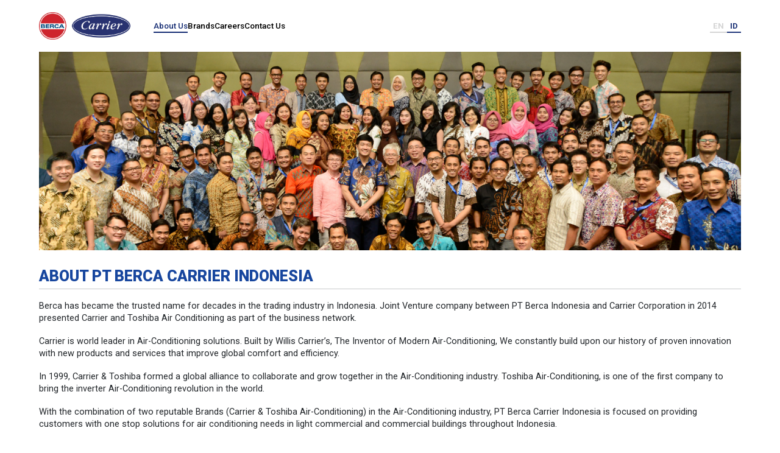

--- FILE ---
content_type: text/html; charset=UTF-8
request_url: https://bercacarrier.co.id/id/about-us
body_size: 7499
content:
<!DOCTYPE html>
<html lang="en">

<head>
  <meta charset="utf-8">
  <meta http-equiv="X-UA-Compatible" content="IE=edge">
  <meta name="viewport" content="width=device-width, initial-scale=1">
  <meta name="language" content="id" />
  <meta name="keywords" content="Berca Carrier Indonesia ">
  <meta name="description" content="Berca Carrier Indonesia ">

  <link rel="Shortcut Icon" href="/asset/images/favicon.png" />
  <link rel="icon" type="image/ico" href="/asset/images/favicon.png" />
  <link rel="icon" type="image/x-icon" href="/asset/images/favicon.png" />

  <title>About Us | Berca Carrier Indonesia </title>

  <link rel="stylesheet" href="/asset_lib/css/bootstrap.min.css">
  <link rel="stylesheet" href="/asset_lib/css/custom.min.css">
  <link rel="stylesheet" href="/asset_lib/css/style_fix.css">

    
  
  <link rel="stylesheet" type="text/css" href="/asset/css/animate.css">
  <link rel="stylesheet" type="text/css" href="https://cdnjs.cloudflare.com/ajax/libs/font-awesome/4.7.0/css/font-awesome.min.css">

    </head>

<body id="body">
  <div class="overflow_menumob"></div>
  <main class="main-wrapper">
    
<header class="header v-desktop d-none d-lg-block" id="header">
  <nav class="navbar navbar-expand-lg navbar-light">
    <div class="container">
      <a class="navbar-brand" href="/id">
                <img src="/asset_lib/images/Logo-Berca-Carrier.jpg" alt="" class="logo-brand logo-berca">
      </a>
      <button class="navbar-toggler" type="button" data-bs-toggle="collapse" data-bs-target="#navbarNavAltMarkup" aria-controls="navbarNavAltMarkup" aria-expanded="false" aria-label="Toggle navigation">
        <span class="navbar-toggler-icon"></span>
      </button>
      <div class="collapse navbar-collapse" id="navbarNavAltMarkup">
        <ul class="navbar-nav">
          <li class="nav-item active">
            <a href="/id/about-us" class="nav-link ps-0">
              About Us            </a>
          </li>
          <li class="nav-item brand ">
            <div class="dropdown dropdown-header p-0 fs-12">
              <!-- data-bs-toggle="dropdown" -->
              <a href="#" class="nav-link" id="nav-brands">Brands<small><span class="iconify" data-icon="bx:bx-chevron-down" data-height="15"></span></small>
              </a>
            </div>
          </li>
          <!-- <li class="nav-item ">
            <a href="/id/prestigious-projects" class="nav-link">
              Prestigious Projects            </a>
          </li> -->
          <!-- <li class="nav-item ">
            <a href="/id/dealer" class="nav-link">
              Dealer            </a>
          </li> -->
          <!-- <li class="nav-item ">
            <a href="/id/blog" class="nav-link">
              Blog            </a>
          </li> -->
          <li class="nav-item ">
            <a href="/id/careers" class="nav-link">
              Careers            </a>
          </li>
          <li class="nav-item ">
            <a href="/id/contact-us" class="nav-link">
              Contact Us            </a>
          </li>
        </ul>
      </div>
      <div class="search-input">
        <form action="/blog/listing" method="get">
          <div class="input-group input-group-sm">
            <button type="sumbit" class="input-group-text icon-search border-0 bg-transparent searchbox-ic-lg" id="basic-addon1">
              <span class="iconify" data-icon="ic:outline-search" data-height="22"></span>
            </button>
            <input type="text" name="q" class="form-control rounded bg-transparent searchbox-lg" aria-label="Search" aria-describedby="basic-addon1">
          </div>
        </form>
      </div>
      <div class="nav-right">
                <a class="nav-link " href="/en/about-us">EN</a>
                <a class="nav-link active" href="/id/about-us">ID</a>
      </div>
    </div>
  </nav>
</header>

<div class="position-absolute dropdown-brand d-none d-lg-block">
  <section class="header-brand v-desktop collapse" id="subbrands-header">
    <div class="container">
      <div class="inner">
        <nav class="nav">
          <div class=" shadow custom-brand">
            <a href="/id/brands/carrier" class="nav-link ">CARRIER</a>
            <a href="/id/brands/toshiba-air-conditioning" class="nav-link ">TOSHIBA HVAC</a>
          </div>
        </nav>
      </div>
    </div>
  </section>
</div>

<header class="header v-mobile d-lg-none d-block" id="header">
  <div class="bg-secondary headers_top_back py-2">
    <ul class="nav justify-content-center fs-12 py-1">
      <!-- <li class="nav-item"><a href="/id/contact-us" class="nav-link  text-decoration-none fw-black text-white text-uppercase">CALL <br>CENTER</a></li> -->
      <li class="nav-item"><a href="tel:+622126608088" class="nav-link  text-decoration-none fw-black text-white text-uppercase">CALL <br>CENTER</a></li>
      <li class="nav-item"><a href="https://wa.me/" class="nav-link  text-decoration-none fw-black text-white text-uppercase">CHAT WITH US<br>ON WHATSAPP</a></li>
      <!-- <li class="nav-item"><a href="/id/dealer" class="nav-link  text-decoration-none fw-black text-white text-uppercase">FIND A<br>DEALER</a></li> -->
    </ul>
  </div>
  <nav class="navbar navbar-expand-lg navbar-light">
    <div class="container">
      <a class="navbar-brand" href="/id">
        <!-- <img src="/asset_lib/images/h_berca.png" alt="" class="logo-brand logo-berca">
        <img src="/asset_lib/images/h_carrier.png" alt="" class="logo-brand logo-carrier"> -->
        <img src="/asset_lib/images/Logo-Berca-Carrier.jpg" alt="" class="img-fluid logo-brand logo-carrier mobiles-logo">
      </a>
      <div class="nav-mob-right ns-headers">
        <div class="nav-btns">
          <a id="searchbtn-mob" type="button" class="nav-link text-secondary d-flex align-items-center justify-content-center collapsed" data-bs-toggle="collapse" data-bs-target="#searchbox-mob">
            <i class="fa fa-search"></i>
          </a>
          <button id="navbar-toggler-mob" class="navbar-toggler border-0 border-start collapsed" type="button" data-bs-toggle="collapse" data-bs-target="#navbar-menu-mob" aria-controls="navbar-menu-mob" aria-expanded="false" aria-label="Toggle navigation">
            <i class="fa fa-bars"></i>
          </button>
        </div>
      </div>
          </div>
    <!-- Collapse -->
    <div class=" navbar-collapse bg-primary collapse" id="searchbox-mob">
      <div class="px-1">
        <form action="" method="post">
          <div class="input-group ">
            <input type="search" class="form-control rounded-0" placeholder="" aria-label="Search" aria-describedby="basic-addon1">
            <span class="input-group-text text-dark bg-white rounded-0">
              <button class="btn p-0 rounded-0">
                <span class="iconify" data-icon="mdi:magnify" data-width="24"></span>
              </button>
            </span>
          </div>
        </form>
      </div>
    </div>
    <div class=" navbar-collapse bg-white collapse" id="navbar-menu-mob">
      <div class="wrapper mx-auto d-flex flex-column">
        <ul class="navbar-nav bg-white fs-12">
          <li class="nav-item border-bottom border-dark">
            <a href="/id/about-us" class="nav-link fw-black text-uppercase text-black px-3">
              About Us            </a>
          </li>
          <li class="nav-item dropdown border-bottom border-dark">
            <a class="nav-link fw-black text-uppercase text-black px-3" role="button" data-bs-toggle="dropdown">
              Brands              <span class="iconify" data-icon="bx:bx-chevron-down" data-width="25"></span>
            </a>
            <div class="dropdown-menu p-2 pt-0 px-3">
              <div class="subnav fs-12">
                <div class="d-flex flex-column justify-content-between gap-0 gap-lg-2">
                  <a href="/id/brands/carrier" class="text-decoration-none text-secondary">CARRIER</a>
                  <a href="/id/brands/toshiba-air-conditioning" class="text-decoration-none text-secondary">TOSHIBA HVAC</a>
                </div>
              </div>
            </div>
          </li>
          <!-- <li class="nav-item border-bottom border-dark">
            <a href="/id/prestigious-projects" class="nav-link fw-black text-uppercase text-black px-3">
              Prestigious Projects            </a>
          </li> -->
          <!-- <li class="nav-item border-bottom border-dark">
            <a href="/id/dealer" class="nav-link fw-black text-uppercase text-black px-3">
              Dealer            </a>
          </li>
          <li class="nav-item border-bottom border-dark">
            <a href="/id/blog" class="nav-link fw-black text-uppercase text-black px-3">
              Blog            </a>
          </li> -->
          <li class="nav-item border-bottom border-dark">
            <a href="/id/careers" class="nav-link fw-black text-uppercase text-black px-3">
              Careers            </a>
          </li>
          <li class="nav-item border-bottom border-dark">
            <a href="/id/contact-us" class="nav-link fw-black text-uppercase text-black px-3">
              Contact Us            </a>
          </li>
        </ul>
        <div class="nav-mob-right pt-3 px-3 pb-1 bg-white navs-languages-box">
          <div class="nav-btns bg-white w-100">
                        <a class="nav-link flex-fill " href="/en/about-us">EN</a>
                        <a class="nav-link flex-fill active" href="/id/about-us">ID</a>
          </div>
        </div>
      </div>
    </div>

  </nav>

</header>

<script src="https://ajax.googleapis.com/ajax/libs/jquery/3.5.1/jquery.min.js"></script>
<script src="/asset_lib/js/drop-brands.js"></script>
<script src="/asset_lib/js/overflow-menumob.js"></script>
<div class="d-block clearfix header_spacers"></div>

<!-- Herro image banner -->
<section class="hero-image-banner banner-about" id="banner">
  <div class="inner">
    <div class="picture container">
      <img src="/images/static/3fd02d3013About-Us-1.jpg" onerror="this.onerror = null; this.src = 'https://via.placeholder.com/728x240.png?text=img'" alt="banner" class="img img-fluid w-100 d-none d-md-block">
      <img src="/images/static/1f716d893cAbout-Us-2.jpg" onerror="this.onerror = null; this.src = 'https://via.placeholder.com/800x802.png?text=img'" alt="banner" class="img img-fluid w-100 d-md-none d-block">
    </div>
    <div class="block_content about_p content-text container">
      <div class="judul-section">
        <h3 class="lh1 mb-2">ABOUT PT BERCA CARRIER INDONESIA</h3>
        <hr>
      </div>
      <div class="desc">
        <p>Berca has became the trusted name for decades in the trading industry in Indonesia. Joint Venture company between PT Berca Indonesia and Carrier Corporation in 2014 presented Carrier and Toshiba Air Conditioning as part of the business network.</p><p>Carrier is world leader in Air-Conditioning solutions. Built by Willis Carrier’s, The Inventor of Modern Air-Conditioning, We constantly build upon our history of proven innovation with new products and services that improve global comfort and efficiency.</p><p>In 1999, Carrier & Toshiba formed a global alliance to collaborate and grow together in the Air-Conditioning industry. Toshiba Air-Conditioning, is one of the first company to bring the inverter Air-Conditioning revolution in the world.</p><p>With the combination of two reputable Brands (Carrier & Toshiba Air-Conditioning) in the Air-Conditioning industry, PT Berca Carrier Indonesia is focused on providing customers with one stop solutions for air conditioning needs in light commercial and commercial buildings throughout Indonesia.</p>      </div>
      <!-- <div class="d-block d-sm-none py-1"></div> -->
    </div>
  </div>
</section>
<!-- End herro image banner -->

<!-- Block about  -->
<section class="block_about2">
  <div class="container">
    <div class="inner content-text w-100">
      <div class="row g-lg-4 g-md-2 g-0">
                  <div class="col-md-6">
            <div class="card border border-0" id="our_vision">
              <img src="/images/static/4cd5c21e6cafec5cb222221968cde6Vision.jpg" alt="" class="img-fluid w-100">
              <div class="info d-none d-md-block text-start">
                <div class="judul-section">
                  <h3>OUR VISION</h3>
                </div>
                <div class="desc">
                  <p>The biggest HVAC company that provides one stop solutions Air-Conditioning for Light Commercial & Commercial buildings.</p>                </div>
              </div>
              <div class="info card-img-top d-block d-md-none text-start border-bottom border-3 border-primary">
                <div class="judul-section">
                  <h3>OUR VISION</h3>
                </div>
                <div class="desc">
                  <p>The biggest HVAC company that provides one stop solutions Air-Conditioning for Light Commercial & Commercial buildings.</p>                </div>
              </div>
            </div>
          </div>
                  <div class="col-md-6">
            <div class="card border border-0" id="our_vision">
              <img src="/images/static/3cdace192d3cc4d17263Mission.jpg" alt="" class="img-fluid w-100">
              <div class="info d-none d-md-block text-start">
                <div class="judul-section">
                  <h3>OUR MISSION</h3>
                </div>
                <div class="desc">
                  <ul><li>Strength of our brand exposure;</li><li>To bring excellent air-conditioning products, service & maintenance for customers needs;</li><li>Build a good relationship & support our Dealers, Consultants, Owners & Contractors;</li><li>Center of education & learning HVAC industry;</li></ul>                </div>
              </div>
              <div class="info card-img-top d-block d-md-none text-start border-bottom border-3 border-primary">
                <div class="judul-section">
                  <h3>OUR MISSION</h3>
                </div>
                <div class="desc">
                  <ul><li>Strength of our brand exposure;</li><li>To bring excellent air-conditioning products, service & maintenance for customers needs;</li><li>Build a good relationship & support our Dealers, Consultants, Owners & Contractors;</li><li>Center of education & learning HVAC industry;</li></ul>                </div>
              </div>
            </div>
          </div>
        
      </div>
    </div>
    <hr class="mt-md-5 d-md-block d-none">
  </div>
</section>
<!-- End block about  -->

<!-- Blok about 3 -->
<section class="block_about3 d-none hidden" id="value_that_guide">
  <div class="container">
    <div class="inner content-text text-center">
      <div class="judul-section">
        <h3>VALUES THAT GUIDE US</h3>
      </div>
      <div class="row row-cols-1 row-cols-lg-5 row-cols-md-2 justify-content-between g-0">
                  <div class="col col-6 p-0">
            <div class="items">
              <div class="picture">
                <img src="/images/static/96d2e45385respect.jpg" alt="" class="img rounded-circle">
              </div>
              <div class="info">
                <h5>RESPECT</h5>
                <p>We treat others the way we want to be treated.</p>
              </div>
            </div>
          </div>
                  <div class="col col-6 p-0">
            <div class="items">
              <div class="picture">
                <img src="/images/static/676a500d71integrity.jpg" alt="" class="img rounded-circle">
              </div>
              <div class="info">
                <h5>INTEGRITY</h5>
                <p>We put honesty, accountability, and ethics first.</p>
              </div>
            </div>
          </div>
                  <div class="col col-6 p-0">
            <div class="items">
              <div class="picture">
                <img src="/images/static/3d9ff979fdinclusion.jpg" alt="" class="img rounded-circle">
              </div>
              <div class="info">
                <h5>INCLUSION</h5>
                <p>We strive to create an environment where all feel included, regardless of our differences.</p>
              </div>
            </div>
          </div>
                  <div class="col col-6 p-0">
            <div class="items">
              <div class="picture">
                <img src="/images/static/de78cab50cinnovation.jpg" alt="" class="img rounded-circle">
              </div>
              <div class="info">
                <h5>INNOVATION</h5>
                <p>We constantly seek to develop, improve and sustainability grow.</p>
              </div>
            </div>
          </div>
                  <div class="col col-6 p-0">
            <div class="items">
              <div class="picture">
                <img src="/images/static/81d81c7f3aexcellence.jpg" alt="" class="img rounded-circle">
              </div>
              <div class="info">
                <h5>EXCELLENCE</h5>
                <p>We deliver on the merits of our products and services, with urgency and flawless execution.</p>
              </div>
            </div>
          </div>
        
      </div>
      <hr>
    </div>
  </div>
</section>
<!-- End block 3 -->

<!-- Block about 4 -->
<section class="block_about4" id="">
  <div class="container">
    <div class="inner">
      <div class="content-text text-center">
        <div class="judul-section">
          <h3 class="d-none d-sm-block">TAKE A PEEK INSIDE PT BERCA CARRIER INDONESIA</h3>
          <h3 class="d-block d-sm-none">TAKE A PEEK INSIDE <br>PT BERCA CARRIER INDONESIA</h3>
        </div>
        <div class="desc">
          <p>BEST TEAMS. BIGGEST IMPACT.<br>NOTHING IN YOUR WAY.</p><p>PT Berca Carrer Indonesia is made up of small, independent teams trusted to work together in pursuit of our dream.</p>        </div>

                  <div class="lists_masonry_images m-0">
            <div class="row row-cols-2 row-cols-md-3 flex-row-reverse g-2 masonry-img">
                              <div class="grid-item">
                                        <a href="" onclick="javascript:return false;" style="cursor: default;">
                                            <img src="/images/gallery/2d273-About-Us-PT-Berca-Carrier-Indonesia-6.jpg" alt="galery2" class="img img-fluid">
                      </a>
                </div>
                              <div class="grid-item">
                                      <a href="https://bercacarrier.co.id/id/blog/berca-carrier-bentuk-perusahaan-patungan">
                                          <img src="/images/gallery/744ab-About-Us-PT-Berca-Carrier-Indonesia-3.jpg" alt="gallery2" class="img img-fluid">
                      </a>
                </div>
                              <div class="grid-item">
                                      <a href="https://bercacarrier.co.id/id/blog/company-outing-pt-berca-carrier-indonesia-2019">
                                          <img src="/images/gallery/a4baf-About-Us-PT-Berca-Carrier-Indonesia-5.jpg" alt="gallery3" class="img img-fluid">
                      </a>
                </div>
                              <div class="grid-item">
                                      <a href="https://bercacarrier.co.id/id/blog/dampak-bangunan-hijau-pada-fungsi-kognitif-sebuah-bangunan">
                                          <img src="/images/gallery/e7528-About-Us-PT-Berca-Carrier-Indonesia-2.jpg" alt="gallery4" class="img img-fluid">
                      </a>
                </div>
                              <div class="grid-item">
                                        <a href="" onclick="javascript:return false;" style="cursor: default;">
                                            <img src="/images/gallery/bbd2a-About-Us-PT-Berca-Carrier-Indonesia-4.jpg" alt="gallery5" class="img img-fluid">
                      </a>
                </div>
                              <div class="grid-item">
                                      <a href="https://bercacarrier.co.id/id/blog/toshiba-kenalkan-ac-sistem-modular-untuk-gedung-di-kawasan-beriklim-tropis-indonesia">
                                          <img src="/images/gallery/16f99-About-Us-PT-Berca-Carrier-Indonesia-1.jpg" alt="gallery6" class="img img-fluid">
                      </a>
                </div>
                              <div class="grid-item">
                                      <a href="https://bercacarrier.co.id/id/blog/pasarkan-ac-toshiba-dan-carrier-berca-agresif-garap-pasar-residensial">
                                          <img src="/images/gallery/cb850-About-Us-PT-Berca-Carrier-Indonesia.jpg" alt="gallery7" class="img img-fluid">
                      </a>
                </div>
                              <div class="grid-item">
                                        <a href="" onclick="javascript:return false;" style="cursor: default;">
                                            <img src="/images/gallery/c7a20-About-Us-PT-Berca-Carrier-Indonesia-8.jpg" alt="gallery8" class="img img-fluid">
                      </a>
                </div>
                              <div class="grid-item">
                                        <a href="" onclick="javascript:return false;" style="cursor: default;">
                                            <img src="/images/gallery/82c9e-About-Us-PT-Berca-Carrier-Indonesia-7.jpg" alt="gallery9" class="img img-fluid">
                      </a>
                </div>
                          </div>
          </div>
      </div>
    
    </div>
  </div>
  </div>
</section>

<!-- End block about 4 -->
<footer class="bg-light d-block">
  <div class="container d-flex flex-column text-secondary">
    <div class="follow-desc fs-12-fix d-none d-md-block">
      Follow us and use the following social media platforms to get in contact with us and<br>
      to share your passion for the brand, products and services of Carrier & Toshiba HVAC.
    </div>
    <div class="contact-links d-none d-lg-block">

      <div class="row mb-2 gy-3 gy-md-0">
        <div class="col-auto social-link align-self-center">
                      <a target="_blank" href="https://id.linkedin.com/company/bercacarrierindonesia" class="text-secondary text-decoration-none">
              <img src="/asset_lib/images/icon-linkedin.svg" alt="" class="img img-fluid">
            </a>
                                <a target="_blank" href="https://www.youtube.com/channel/UCihmnJvhtaAJ2hLSABko-zw" class="text-secondary text-decoration-none">
              <img src="/asset_lib/images/icon-youtube.svg" alt="" class="img img-fluid">
            </a>
                    <!--             <a target="_blank" href="https://www.facebook.com/bercacarrierindonesia" class="text-secondary text-decoration-none">
              <img src="/asset_lib/images/icon-fb.svg" alt="" class="img img-fluid">
            </a>
                                <a target="_blank" href="https://www.instagram.com/bercacarrier/" class="text-secondary text-decoration-none">
              <img src="/asset_lib/images/icon-instagram.svg" alt="" class="img img-fluid">
            </a>
           -->
        </div>
        <div class="col-md">
          <ul class="nav justify-content-md-end fw-black fs-12-fix">
            <li class="nav-item">
              <a href="https://wa.me/" class="nav-link contact-text text-secondary py-0 ps-0">
                <div class="hstack gap-1 align-items-center">
                  <span class="iconify icon-h-30" data-icon="mdi:whatsapp"></span>
                  <p class="mb-0 text-uppercase">Chat with us on<br>WhatsApp</p>
                </div>
              </a>
            </li>
            <li class="nav-item">
              <a href="tel:+622126608088" class="nav-link contact-text text-secondary py-0">
                <div class="hstack gap-1 align-items-center">
                  <img src="/asset_lib/images/icon-footer-call.svg" alt="call center" class="icon-h-30">
                  <p class="mb-0 text-uppercase">Call center<br>(+62) 21 2660 8088</p>
                </div>
              </a>
            </li>
          </ul>
        </div>

      </div>
    </div>
    <div class="footer-hr h-100 d-none d-lg-block border-bottom border-grey"></div>

    <div class="sitemap-desktop d-none d-lg-block">
      <ul class="nav fs-12-fix flex-row gap-2">
        <li class="nav-item">
          <a href="/id/about-us" class="text-uppercase text-decoration-none text-secondary fw-black">About Us</a>
        </li>
        <li class="nav-item">
          <a href="#" style="cursor: default;" onclick="javascript: return false;" class="text-uppercase text-decoration-none text-secondary fw-black">Brands</a>
          <div class="subnav border-start border-secondary">
            <div class="d-flex flex-column justify-content-between gap-2 gap-lg-2">
              <a href="/id/brands/carrier" class="text-uppercase text-decoration-none text-secondary">Carrier</a>
              <a href="/id/brands/carrier?type=toshiba" class="text-uppercase text-decoration-none text-secondary">Toshiba HVAC</a>
            </div>
          </div>
        </li>
        <!-- <li class="nav-item">
          <a href="/id/prestigious-projects" class="text-uppercase text-decoration-none  text-secondary fw-black">Prestigious Projects</a>
        </li> -->
        <!-- <li class="nav-item">
          <a href="/id/dealer" class="text-uppercase text-decoration-none  text-secondary fw-black">Dealer</a>
        </li>
        <li class="nav-item">
          <a href="/id/blog/index" class="text-uppercase text-decoration-none  text-secondary fw-black">News</a>
        </li> -->
        <li class="nav-item">
          <a href="/id/careers" class="text-uppercase text-decoration-none  text-secondary fw-black">Careers</a>
        </li>
        <li class="nav-item">
          <a href="/id/contact-us" class="text-uppercase text-decoration-none  text-secondary fw-black">Contact us</a>
        </li>
      </ul>
    </div>
    <div class="sitemap-mobile mobiles_foot_nod d-block d-lg-none mb-4">
      <div class="list-group list-group-flush text-uppercase text-decoration-none text-black fw-black fs-12-fix">
        <a href="/id/about-us" class="list-group-item bg-transparent border-dark">
          About Us        </a>
        <div class="list-group-item bg-transparent">
          <a href="" class="text-reset text-decoration-none d-flex justify-content-between collapsed" data-bs-toggle="collapse" data-bs-target="#subbrands-footer">
            Brands            <span class="iconify" data-icon="bx:bx-chevron-down" data-width="30"></span>
          </a>
          <div class="collapse" id="subbrands-footer">
            <div class="subnav">
              <div class="d-flex flex-column justify-content-between gap-0 gap-lg-1">
                <a href="/id/brands/carrier" class="text-decoration-none">Carrier</a>
                <a href="/id/brands/carrier?type=toshiba" class="text-decoration-none">Toshiba HVAC</a>
              </div>
            </div>
          </div>
        </div>
        <!-- <a href="/id/prestigious-projects" class="list-group-item bg-transparent border-dark">
          Prestigious Projects        </a> -->
        <!-- <a href="/id/dealer" class="list-group-item bg-transparent border-dark">
          Dealer        </a>
        <a href="/id/blog" class="list-group-item bg-transparent border-dark">
          Blog        </a> -->
        <a href="/id/careers" class="list-group-item bg-transparent border-dark">
          Careers        </a>
        <a href="/id/contact-us" class="list-group-item bg-transparent border-dark">
          Contact Us        </a>
      </div>
    </div>
    <div class="contact-center-mob mb-4 d-block d-lg-none">
      <div class="hstack fw-black text-black fs-12-fix justify-content-center text-center">
        <a href="tel:+622126608088" class="text-reset text-decoration-none me-0 px-3">CALL CENTER</a>
        <a href="https://wa.me/" class="text-reset text-decoration-none me-0 px-3">CHAT WITH US ON WHATSAPP</a>
        <!-- <a href="/id/dealer" class="text-reset text-decoration-none me-0 px-3">FIND A DEALER</a> -->
        <!-- <a href="" class="text-reset text-decoration-none me-0 px-3">CHAT WITH US ON WHATSAPP</a>
        <a href="" class="text-reset text-decoration-none me-0 px-3">CALL CENTER (+62) 21 2660 8088</a> -->
      </div>
    </div>
    <div class="social-media-links-mob mb-4 d-block d-sm-none">
      <h3 class="fw-black text-center fs-14 text-black">CONNECT</h3>
      <div class="hstack gap-2 justify-content-center">
        <a target="_blank" href="https://id.linkedin.com/company/bercacarrierindonesia" class="text-secondary text-decoration-none">
          <img src="/asset_lib/images/icon-linkedin.svg" alt="" class="img img-fluid">
        </a>
        <a target="_blank" href="https://www.youtube.com/channel/UCihmnJvhtaAJ2hLSABko-zw" class="text-secondary text-decoration-none">
          <img src="/asset_lib/images/icon-youtube.svg" alt="" class="img img-fluid">
        </a>
        <!-- <a target="_blank" href="https://www.facebook.com/bercacarrierindonesia" class="text-secondary text-decoration-none">
          <img src="/asset_lib/images/icon-fb.svg" alt="" class="img img-fluid">
        </a>
        <a target="_blank" href="https://www.instagram.com/bercacarrier/" class="text-secondary text-decoration-none">
          <img src="/asset_lib/images/icon-instagram.svg" alt="" class="img img-fluid">
        </a> -->
      </div>
    </div>
    <!-- <div class="footer-hr h-100 border-bottom border-grey"></div> -->
    <div class="copyright">
      <div class="d-flex justify-content-between flex-column flex-md-row gap-2 gap-md-0">
        <div class="copyright-text fs-12-fix text-center text-md-start">
          <p class="mb-0">Copyright &copy; 2017 PT Berca Carrier Indonesia. </p>
          <p class="mb-0">Trademarks are proprietary to PT Berca Carrier Indonesia</p>
        </div>
        <a href="#" class="t-backtop text-decoration-none text-secondary text-center text-md-start fs-12-fix">
          TOP
          <span class="iconify" data-icon="mdi:chevron-up" data-width="24"></span>
        </a>
      </div>
    </div>
  </div>
</footer>
<style type="text/css">
  .border-bottom.border-grey {
    border-bottom-color: #dee2e6 !important;
  }

  .contact-sec-2 .form-group button[type=submit],
  .careers-2-blocks .why-carrier p,
  .careers-4-blocks .content-text .title-sec p,
  .block-dealer1 .desc p {
    font-size: 14px;
  }

  .contact-sec-2 .address-sec address,
  .contact-sec-2 .address-sec h6 {
    margin-bottom: 25px;
  }

  .careers-4-blocks .content-text .title-sec span {
    display: block;
    margin-top: 14px;
  }

  .careers-4-blocks .content-text .tabel2 {
    padding-bottom: 20px;
  }

  .careers-4-blocks .content-text .tabel2 ul {
    margin-bottom: 0;
  }

  .block_dealer3 .content-section .company-name p {
    font-weight: 800;
  }

  .careers-4-blocks .content-text .tabel2 ul li,
  .careers-2-blocks .content-text .desc-sec p,
  .careers-2-blocks .content-text .desc-sec ul li,
  .block-brand-toshiba-3 .desc-sec,
  .block-brand4 .timeline p,
  .block_about2 .info .desc p,
  .block_about2 .info .desc ul li,
  .block_about2 .info .desc ul,
  .block_about3 .items .info p,
  .block-dealer1 .desc p,
  .content-text p,
  .block_news_carrier2 .news-detail p {
    font-weight: 400;
  }

  .block_news_carrier2 .news-detail p strong,
  .block_news_carrier2 .news-detail p b {
    font-weight: 700;
  }

  .block_news_carrier2 .news-detail ul,
  .block_news_carrier2 .news-detail ol {
    margin: 0;
    margin-bottom: 1.2rem !important;
  }

  .block_news_carrier2 .news-detail ul li,
  .block_news_carrier2 .news-detail ol li {
    font-size: 14px;
  }

  .news_2_blocks .items img {
    min-height: inherit;
  }

  .block_news_carrier2 .news-detail ol,
  .block_news_carrier2 .news-detail ul {
    margin: 0;
  }

  .block_news_carrier2 .news-detail iframe {
    width: 100%;
    min-height: 600px;
  }

  .block_news_carrier2 .news-detail table {
    margin-bottom: 1.5rem;
  }

  .block_news_carrier2 .news-detail img {
    max-width: 100%;
  }

  .sec-2 .project-outline {}

  .sec-2 .project-outline table {
    margin-bottom: 1rem;
  }

  .sec-2 .project-outline table tr td {
    /*padding: 0.3rem 1rem;*/
    font-size: 14px;
    color: #fff;
  }

  .sec-2 .project-outline table tr td:nth-child(2) {
    padding-left: 0.6rem;
    padding-right: 0.6rem;
  }

  .sec-2 .project-outline table tr td a {
    color: #fff;
    text-decoration: none;
  }

  .sec-2 .project-outline p a,
  .sec-2 .project-outline p {
    text-decoration: none;
    color: #fff;
    font-size: 14px;
    line-height: 1.4;
  }

  .sec-2 .project-outline p:first-child {
    margin-bottom: 0.4rem;
  }

  .sec-2 .project-outline p {
    margin-bottom: 1.5rem;
  }

  .sec-2 .project-overview {}

  .sec-2 .project-overview h4,
  .sec-2 .project-overview h6,
  .sec-2 .project-overview h5 {
    font-weight: 800;
    font-size: 15px;
  }

  .sec-2 .project-overview hr {
    margin: 0.3rem 0 0.7rem;
    display: block;
  }

  .sec-2 .project-overview ol li,
  .sec-2 .project-overview ul li,
  .sec-2 .project-overview p {
    font-size: 14px;
    color: #000;
    font-weight: 400;
  }

  .sec-2 .project-overview ul,
  .sec-2 .project-overview ol,
  .sec-2 .project-overview p {
    margin-bottom: 1.4rem;
  }

  .home1_block .title-section h4 {
    font-weight: 800;
  }

  .copyright-text.fs-12-fix p,
  .copyright-text.fs-12-fix {
    font-size: 11px;
  }

  @media screen and (max-width: 1380px) {
    .block_news_carrier2 .news-detail iframe {
      min-height: 450px
    }
  }

  @media screen and (max-width: 767px) {

    .contact-sec-2 .form-group button[type=submit] {
      margin-top: 0;
    }

    .border-bottom.border-dark {
      border-color: #212529 !important;
    }

    .block_news_carrier2 .news-detail iframe {
      min-height: inherit;
    }

    .block_news_carrier2 .ganti-news .next-arc {
      text-align: left;
    }

    .news-left-side .ganti-news {
      display: none;
    }

    .carousel-indicators {
      margin: 0;
      bottom: -10px;
    }

    .banner-hero-slider .carousel-indicators button {
      margin-bottom: 0;
      width: 33%;
      margin-left: 0;
      margin-right: 2px;
      background-color: #efefef;
      height: 4px;
    }

    .banner-hero-slider .carousel-indicators button.active {
      background-color: #283270;
    }

    .banner-hero-slider .carousel-indicators button:last-child {
      margin-right: 0;
    }

    .home1_block .title-section h4 {
      font-size: 16px !important;
    }

    .block-dealer1 .desc p {
      font-size: 12.5px
    }

    .block_dealer3 .contact-box p a {
      color: #17469e !important;
    }

  }

  .block_about2 .info .desc ul li,
  .block_about2 .info .desc ol li,
  .block_about2 .info .desc p,
  .block_content.about_p .desc ol li,
  .block_content.about_p .desc ul li,
  .block_content.about_p .desc p {
    font-size: 14.5px;
    font-family: "Roboto", sans-serif;
  }

  .timeline::before {
    height: 93.5%;
  }
</style>  </main>

  
  <script src="https://code.iconify.design/2/2.0.3/iconify.min.js"></script>
  <!-- End Section Footer -->
  <script src="/asset_lib/js/bootstrap.bundle.min.js"></script>
  <script src="/asset_lib/js/dropdown-navbar.js"></script>

      <script src="https://cdn.jsdelivr.net/npm/masonry-layout@4.2.2/dist/masonry.pkgd.min.js" integrity="sha384-GNFwBvfVxBkLMJpYMOABq3c+d3KnQxudP/mGPkzpZSTYykLBNsZEnG2D9G/X/+7D" crossorigin="anonymous" async></script>
    <script src="/asset_lib/js/imagesloaded.pkgd.min.js"></script>
    <script src="/asset_lib/js/init-masonry.js"></script>
  
  <script type="text/javascript" src="https://cdnjs.cloudflare.com/ajax/libs/jquery/1.11.0/jquery.min.js"></script>
  <script type="text/javascript">
    $(document).ready(function() {
      $('.t-backtop').click(function() {
        $('body,html').animate({
          scrollTop: 0
        }, 0);
        return false;
      });

      
    });

          $(document).on('load', function() {
        var $grid = $('.grid-item').masonry({});

        $grid.imagesLoaded().progress(function() {
          $grid.masonry('.lists_masonry_images');
        });

      });
      </script>

</body>

</html>

--- FILE ---
content_type: text/css
request_url: https://bercacarrier.co.id/asset_lib/css/custom.min.css
body_size: 9690
content:
@import"https://fonts.googleapis.com/css2?family=Roboto:wght@300;400;500;700;900&display=swap";*{font-family:"Roboto",sans-serif}.fs-10{font-size:10.42px}.fs-12,.block_content .desc p,.block_about2 .info .desc p,.block_about2 .info .desc ul,.block_about3 .items .info p,.block_about4 .desc p,.careers-2-blocks .content-text .desc-sec p,.careers-3-blocks button,.careers-4-blocks .content-text .title-key,.careers-4-blocks .content-text .accordion-body h6,.careers-4-blocks .content-text .accordion-body,.news_2_blocks .items .dates,.prestigious_project_2 .table thead label,.prestigious_project_2 .table tbody td,.prestigious_project_2 .table tbody .btn-search,.prestigious_project_3 table,.prestigious_project_3 tbody,.sec-1 .title-sec ul.nav-tabs,.sec-1 .title-sec ul.nav-tabs .nav-link,.sec-2 p,.sec-2 table,.sec-2 ul,.sec-3 p,.sec-3 table,.sec-3 ul,.project-overview h6,.block_brand1 p,.block-brand3 ul,.block-brand4 .title-brand4 p,.block-brand4 .timeline p,.block-brand4 .timeline a,.block-brand4 .timeline a:hover,.block-brand-4-mobile .decs-sec,.block-brand-4-mobile .decs-sec .block-item .item .description a,.block-brand-4-mobile .decs-sec .block-item .item .description a:hover,.block_news_carrier2 .header-news .date,.block_news_carrier2 .header-news .icon-share .ic-share .text-share,.block_news_carrier2 .news-detail span,.block_news_carrier2 .news-detail p,.block_news_carrier2 .news-detail ul,.block_news_carrier2 .icon-share-bottom .ic-share .text-share,.block_news_carrier2 .ganti-news .prev-arc,.block_news_carrier2 .ganti-news .next-arc,.block_news_carrier2 .right-bar-news h5,.block_news_carrier2 .right-bar-news .list-group-item,.home2_block .bg-home2-block .text-banner .link-info,.home3_block .items .info .dates,.block-brand-toshiba-1 .desc-sec p,.block-brand-toshiba-2 .decs-sec,.block-brand-toshiba-2 .decs-sec table td span.badge.bg-danger,.block-brand-toshiba-3 .desc-sec,.block-dealer1 .content-section label,.block-dealer1 .content-section select,.block-dealer1 .content-section input,.block-dealer1 .content-section button,.block_dealer3 .content-section,.project-outline,.contact-sec-2 .form-group input,.contact-sec-2 .form-group textarea,.contact-sec-2 .form-group button,.contact-sec-2 .form-group select,.contact-sec-2 .address-sec h6,section.brands-tab ul.nav-tabs,section.brands-tab ul.nav-tabs .nav-link{font-size:12.5px}.fs-14{font-size:14.5px}.fs-16,.careers-2-blocks .content-text .desc-sec h4,.careers-4-blocks .content-text .title-sec span,.careers-4-blocks .content-text .title-value{font-size:16.67px}.fs-20,.block_about3 .items .info h5{font-size:20.83px}.fs-25,.block-brand-toshiba-3 .title-sec h2{font-size:25px}.fs-12,.block_content .desc p,.block_about2 .info .desc p,.block_about2 .info .desc ul,.block_about3 .items .info p,.block_about4 .desc p,.careers-2-blocks .content-text .desc-sec p,.careers-3-blocks button,.careers-4-blocks .content-text .title-key,.careers-4-blocks .content-text .accordion-body h6,.careers-4-blocks .content-text .accordion-body,.news_2_blocks .items .dates,.prestigious_project_2 .table thead label,.prestigious_project_2 .table tbody td,.prestigious_project_2 .table tbody .btn-search,.prestigious_project_3 table,.prestigious_project_3 tbody,.sec-1 .title-sec ul.nav-tabs,.sec-1 .title-sec ul.nav-tabs .nav-link,.sec-2 p,.sec-2 table,.sec-2 ul,.sec-3 p,.sec-3 table,.sec-3 ul,.project-overview h6,.block_brand1 p,.block-brand3 ul,.block-brand4 .title-brand4 p,.block-brand4 .timeline p,.block-brand4 .timeline a,.block-brand4 .timeline a:hover,.block-brand-4-mobile .decs-sec,.block-brand-4-mobile .decs-sec .block-item .item .description a,.block-brand-4-mobile .decs-sec .block-item .item .description a:hover,.block_news_carrier2 .header-news .date,.block_news_carrier2 .header-news .icon-share .ic-share .text-share,.block_news_carrier2 .news-detail span,.block_news_carrier2 .news-detail p,.block_news_carrier2 .news-detail ul,.block_news_carrier2 .icon-share-bottom .ic-share .text-share,.block_news_carrier2 .ganti-news .prev-arc,.block_news_carrier2 .ganti-news .next-arc,.block_news_carrier2 .right-bar-news h5,.block_news_carrier2 .right-bar-news .list-group-item,.home2_block .bg-home2-block .text-banner .link-info,.home3_block .items .info .dates,.block-brand-toshiba-1 .desc-sec p,.block-brand-toshiba-2 .decs-sec,.block-brand-toshiba-2 .decs-sec table td span.badge.bg-danger,.block-brand-toshiba-3 .desc-sec,.block-dealer1 .content-section label,.block-dealer1 .content-section select,.block-dealer1 .content-section input,.block-dealer1 .content-section button,.block_dealer3 .content-section,.project-outline,.contact-sec-2 .form-group input,.contact-sec-2 .form-group textarea,.contact-sec-2 .form-group button,.contact-sec-2 .form-group select,.contact-sec-2 .address-sec h6,section.brands-tab ul.nav-tabs,section.brands-tab ul.nav-tabs .nav-link{font-size:14px}.fs-12-fix{font-size:12.5px}.fw-black,.block-brand-toshiba-3 .desc-sec .table-records th,d .bottom-nav-link a.nav-link,.contact-sec-2 .desc p:first-of-type,.contact-sec-2 .address-sec h6{font-weight:800}.fw-medium,.project-outline,.project-overview-sec p,.project-overview-sec ul,.contact-sec-2 .form-group label,.contact-sec-2 .form-group button[type=submit]{font-weight:500}@media screen and (max-width: 767px){.block_brand1 p{line-height:1.4;margin-bottom:15px;display:block}.block_brand1 p br{display:none}.fs-12,.careers-2-blocks .content-text .desc-sec p,.careers-3-blocks button,.careers-4-blocks .content-text .title-key,.careers-4-blocks .content-text .accordion-body h6,.careers-4-blocks .content-text .accordion-body,.news_2_blocks .items .dates,.project-outline,.contact-sec-2 .form-group input,.contact-sec-2 .form-group textarea,.contact-sec-2 .form-group button,.contact-sec-2 .form-group select,.contact-sec-2 .address-sec h6,section.brands-tab ul.nav-tabs,section.brands-tab ul.nav-tabs .nav-link{font-size:12.5px}.container.container-banner{padding:0 0 !important}footer{color:#f8f9fa}footer .sitemap-mobile .list-group .list-group-item .subnav{border-left:.05rem solid #eee;padding-left:1rem !important}footer .sitemap-mobile .list-group .list-group-item .subnav a{padding-top:.13rem;padding-bottom:.13rem;line-height:1rem}.dropdown-menu[data-bs-popper]{margin-top:-3px}.dropdown-menu[data-bs-popper] .subnav{padding-left:1rem !important;border-left:.05rem solid #eee}.dropdown-menu[data-bs-popper] a{padding-top:.13rem;padding-bottom:.13rem;line-height:1rem}.banner-hero-slider{margin-top:0px}.banner-hero-slider .carousel-indicators button{width:30px}.banner-hero-slider .carousel-control-prev .bg-prev,.banner-hero-slider .carousel-control-prev .bg-next,.banner-hero-slider .carousel-control-next .bg-prev,.banner-hero-slider .carousel-control-next .bg-next{background-color:#000;padding:10px;padding-top:12px}.banner-hero-slider .carousel-control-prev .bg-prev span,.banner-hero-slider .carousel-control-prev .bg-next span,.banner-hero-slider .carousel-control-next .bg-prev span,.banner-hero-slider .carousel-control-next .bg-next span{height:28px}.banner-hero-slider .carousel-control-prev .bg-prev,.banner-hero-slider .carousel-control-next .bg-prev{font-size:18px !important;position:absolute;left:0%;padding-left:10px}.banner-hero-slider .carousel-control-prev .bg-next,.banner-hero-slider .carousel-control-next .bg-next{font-size:18px !important;position:absolute;right:0%;padding-right:10px}footer .contact-center-mob a.text-reset{line-height:1.2;font-size:13px;color:#616161 !important}footer .social-media-links-mob .text-black{color:#616161 !important}.sitemap-mobile .list-group{border-top:2px solid #616161;border-bottom:2px solid #616161}.sitemap-mobile .list-group .list-group-item{border-width:0 0 2px;border-color:#616161;padding:.7rem 5px;font-size:13px;color:#616161 !important}.sitemap-mobile .list-group .list-group-item.border-dark{border-color:#616161 !important}.sitemap-mobile .list-group .list-group-item .black{font-weight:900}.sitemap-mobile .list-group .list-group-item a:not(.collapsed) svg{transform:rotate(-180deg)}.sitemap-mobile .list-group .list-group-item svg{transition:.3s;color:#000;font-weight:900;width:30px;position:absolute;right:0px;top:0px;margin-top:.35rem}.sitemap-mobile .list-group .list-group-item .subnav{border-left:.05rem solid #e0e0e0}.sitemap-mobile .list-group .list-group-item .subnav a{font-weight:normal;font-size:12.5px;text-transform:none;color:#717171}.sitemap-mobile .list-group .list-group-item:nth-last-child(1){border:none}header.header.v-mobile nav.navbar{padding-bottom:0;padding-top:.3rem}header.header.v-mobile nav.navbar .container{margin-bottom:.3rem}header.header.v-mobile nav.navbar .navbar-collapse{padding-top:.7rem;padding-bottom:.7rem}header.header.v-mobile nav.navbar .navbar-collapse:nth-last-child(1){border-bottom:8px solid #152c73 !important}header.header.v-mobile .nav-item .nav-link.show svg{transform:rotate(-180deg)}header.header.v-mobile .nav-item .nav-link svg{position:absolute;right:10px;top:0;margin-top:.25rem;transition:.3s}.block_news_carrier2 .news-detail p img{max-width:100%}.block_news_carrier2 .news-detail img{max-width:100%}.banner-hero-slider{margin-top:0 !important}header.v-mobile .bg-secondary.headers_top_back ul.nav li a{padding:0 1.7rem !important}.bg-primary{background-color:#152c73 !important}}@media screen and (max-width: 359px){header.v-mobile .bg-secondary.headers_top_back ul.nav li a{padding:0 1.4rem !important}}@media screen and (max-width: 767px){.home1_block .title-section{margin-top:43px;margin-bottom:35px}.home1_block .title-section h4{font-size:18px !important}.home1_block .title-section h4 br{display:block}.home1_block .lists_block{margin-bottom:30px !important}.home1_block .lists_block .info{margin-top:18px;margin-bottom:30px}.home1_block .lists_block .info h4{line-height:1;font-size:18px !important;font-weight:800;margin-bottom:12px}.home1_block .lists_block .info .link-info{text-decoration:none;font-size:12.5px !important;color:#17469e;font-weight:700}.home1_block .lists_block .info .link-info .iconify{margin-bottom:2px}}@media screen and (max-width: 767px)and (max-width: 576px){.home2_block .container{padding:0 0 !important}}@media screen and (max-width: 767px){.home2_block .bg-home2-block{background-image:url("https://via.placeholder.com/1044x350?text=Banner");padding:0px;padding-bottom:0px;background-position:bottom center}.home2_block .bg-home2-block .banners_pict{position:relative}.home2_block .bg-home2-block .banners_pict img{width:100%;object-fit:cover}.home2_block .bg-home2-block .text-banner{margin-top:0px !important;margin-bottom:0px;position:absolute !important;top:45px !important;bottom:0;height:max-content !important;left:35px !important;padding:0 !important}.home2_block .bg-home2-block .text-banner h3{font-size:18px !important;line-height:1.2 !important;font-weight:800 !important;margin-bottom:12px !important;color:#fff !important}.home2_block .bg-home2-block .text-banner p{font-size:12.5px;color:#fff;font-weight:400;margin-bottom:25px !important;padding-right:0px;width:350px !important}.home2_block .bg-home2-block .text-banner .link-info{font-size:12.5px !important;padding:10px 15px !important}}@media screen and (max-width: 767px){.home3_block{margin-top:56px}.home3_block .sub-title{line-height:1;font-weight:800;margin-bottom:37px;font-size:18px !important}.home3_block .carousel-control-prev,.home3_block .carousel-control-next{align-items:flex-start;padding-top:25%;opacity:1}.home3_block .carousel-control-prev:hover,.home3_block .carousel-control-next:hover{opacity:1 !important}}@media screen and (max-width: 767px)and (max-width: 414px){.home3_block .carousel-control-prev,.home3_block .carousel-control-next{padding-top:23.5%}}@media screen and (max-width: 767px)and (max-width: 375px){.home3_block .carousel-control-prev,.home3_block .carousel-control-next{padding-top:25%}}@media screen and (max-width: 767px){.home3_block .items{margin-bottom:20px}.home3_block .items .picture img{min-height:230px;object-fit:cover}.home3_block .items .info h5{margin-top:15px;margin-bottom:10px;font-size:18px !important;font-weight:800;line-height:1.2}.home3_block .items .info .dates{line-height:1;font-weight:500}}@media screen and (max-width: 767px){.home3_block .item-mobile .pagination a{padding:8px;font-size:10px}}@media screen and (max-width: 767px){.home3_block .clear{margin-top:57px}}@media screen and (max-width: 767px){.block_content .judul-section{margin-top:28px;margin-bottom:16px}.block_content .judul-section h3{font-size:18px !important;line-height:1.25 !important;margin-bottom:.5rem}.block_content .desc p{margin-bottom:18px}}@media screen and (max-width: 767px){.block_about2{margin-top:26px}.block_about2 .info.card-img-top{padding:15px 0;padding-top:1px}.block_about2 .info.card-img-top .judul-section{margin-bottom:6px}.block_about2 .info.card-img-top .judul-section h3{font-size:18px !important;font-weight:800}.block_about2 .info.card-img-top .desc p{font-weight:normal;line-height:1.4}.block_about2 .info.card-img-top .desc ul{margin-left:0px;text-align:start;font-weight:normal;margin-block-start:0;margin-block-end:0;line-height:1.4}.block_about2 .card{margin-bottom:20px}}@media screen and (max-width: 767px){.block_about3{margin-top:42px}.block_about3 .judul-section{margin-bottom:25px}.block_about3 .judul-section h3{font-size:18px !important;line-height:1}.block_about3 .picture{margin-bottom:25px}.block_about3 .info{margin-bottom:38px}.block_about3 .info h5{font-size:15.83px !important;font-weight:800;line-height:1;margin-bottom:7px}.block_about3 .info p{font-weight:500;line-height:1.2}}@media screen and (max-width: 767px){.block_about4{margin-bottom:75px}.block_about4 .judul-section{margin-top:48px;margin-bottom:15px;display:inline-block;width:90%}.block_about4 .judul-section h3{font-size:18px !important;font-weight:800;line-height:1.2 !important}.block_about4 .desc{margin-bottom:30px;width:90%;display:inline-block}.block_about4 .desc p{font-weight:500;line-height:1.5}.block_about4 .desc p:nth-child(1){padding:0 30px}.block_about4 .desc span{text-transform:uppercase}.block_about4 .col-md-4{padding:5px 5px}.block-brand5{background-color:#617080;padding:31px 0px !important}.block-brand5 .col-md-6:last-of-type{padding-bottom:0px !important}.sec-1 .title-sec ul.nav-tabs .nav-item:first-of-type button{margin-left:0px}.block-dealer1 .judul-section{margin-bottom:19px !important}}@media screen and (max-width: 767px){.news_2_blocks{margin-top:24px}.news_2_blocks h3{color:#17469e;font-weight:800;line-height:1.4;font-size:18px !important}.news_2_blocks hr{margin-bottom:17px !important}.news_2_blocks .items{margin-bottom:36px}.news_2_blocks .items img{border-radius:0px;margin-bottom:15px;min-height:233px;object-fit:cover}.news_2_blocks .items h5{font-weight:800;line-height:1.2;font-size:18px !important;margin-bottom:3px}.news_2_blocks .items .dates{font-weight:500}.news_2_blocks .pagination{margin-top:3px;margin-bottom:37.5px}.news_2_blocks .pagination .loc-pagination{font-size:14px !important;font-weight:500;margin-top:12px}.news_2_blocks .pagination a{padding:8px 13px;font-size:12px}}@media screen and (max-width: 767px){.block_news_carrier1{margin-top:30px;margin-bottom:15px}.block_news_carrier1 h2{font-size:18px !important;line-height:1.5;color:#17469e;font-weight:800}}@media screen and (max-width: 767px){.block_news_carrier2 .header-news h3{font-weight:800;font-size:18px !important;line-height:1.2;margin-bottom:15px}.block_news_carrier2 .header-news .date{display:block;font-weight:500;margin-bottom:20px}.block_news_carrier2 .header-news .icon-share .ic-share{text-decoration:none;background-color:#fff;color:#000;padding:7px 8px}.block_news_carrier2 .header-news .icon-share .ic-share .text-share{font-size:12.5px}.block_news_carrier2 .header-news .icon-share .ic-facebook{text-decoration:none;background-color:#516eab;color:#fff;padding:7px 12px}.block_news_carrier2 .header-news .icon-share .ic-twitter{text-decoration:none;background-color:#29c5f6;color:#fff;padding:7px 8px}.block_news_carrier2 .news-detail{margin-top:10px;margin-bottom:42px}.block_news_carrier2 .news-detail span{display:block;font-weight:500;margin-top:10px;margin-bottom:18px;color:#17469e}.block_news_carrier2 .news-detail h4{font-size:18px !important;font-weight:500;line-height:1.2;margin-top:31px;margin-bottom:15px}.block_news_carrier2 .news-detail p{line-height:1.5;font-weight:500;margin-bottom:15px !important}.block_news_carrier2 .news-detail br{line-height:0px;margin:0px;padding:0px}.block_news_carrier2 .news-detail ul{list-style-type:decimal;margin-bottom:20px;font-weight:500}.block_news_carrier2 .news-detail ul li{line-height:1.55}.block_news_carrier2 .news-detail strong{line-height:1.55;display:block}.block_news_carrier2 .icon-share-bottom{padding:25px 0px;margin-bottom:28px}.block_news_carrier2 .icon-share-bottom .ic-share{text-decoration:none;background-color:#fff;color:#000;padding:7px 8px}.block_news_carrier2 .icon-share-bottom .ic-facebook{text-decoration:none;background-color:#516eab;color:#fff;padding:7px 12px}.block_news_carrier2 .icon-share-bottom .ic-twitter{text-decoration:none;background-color:#29c5f6;color:#fff;padding:7px 8px}.block_news_carrier2 .ganti-news a{text-decoration:none}.block_news_carrier2 .ganti-news a:hover span{color:#17469e}.block_news_carrier2 .ganti-news p{color:#000}.block_news_carrier2 .ganti-news .prev-arc{text-align:start;font-weight:700;margin-bottom:10px}.block_news_carrier2 .ganti-news .prev-arc span{color:#939393}.block_news_carrier2 .ganti-news .next-arc{text-align:start;font-weight:700}.block_news_carrier2 .ganti-news .next-arc span{color:#939393}.block_news_carrier2 .right-bar-news{margin-top:30px;margin-bottom:30px}.block_news_carrier2 .right-bar-news h5{font-weight:700;margin-bottom:12px}.block_news_carrier2 .right-bar-news .list-group-item{font-weight:500;padding:10px 0px}}@media screen and (max-width: 767px){.careers-2-blocks{margin-bottom:46px}.careers-2-blocks .content-text h3{color:#17469e;margin-top:21px;font-weight:800;font-size:18px !important;line-height:1.35}.careers-2-blocks .content-text img{margin-top:20px}.careers-2-blocks .content-text hr{margin-bottom:25px}.careers-2-blocks .content-text .desc-sec h4{line-height:1.2;font-weight:800;margin-bottom:10px !important}.careers-2-blocks .content-text .desc-sec p{font-weight:500;line-height:1.5}.careers-2-blocks .content-text .desc-sec strong{font-weight:800;text-transform:uppercase}.careers-2-blocks .content-text .desc-sec .text{margin-bottom:10px !important}}@media screen and (max-width: 767px){.careers-3-blocks{background:#d3d3d3;padding-top:65px;padding-bottom:49px}.careers-3-blocks h4{font-weight:800;font-size:18px !important;text-transform:uppercase;line-height:1.2;width:70%}.careers-3-blocks button{font-weight:500;margin-top:18px;padding:10px 30px}}@media screen and (max-width: 767px){.careers-4-blocks{margin-top:46px;margin-bottom:79px}.careers-4-blocks .content-text h4{font-size:18px !important}.careers-4-blocks .content-text .title-value{font-size:18px !important}.careers-4-blocks .content-text .accordion-body{font-weight:500}.careers-4-blocks .content-text .accordion-body h6{line-height:1.6}.careers-4-blocks .content-text .tabel1{padding:8px 20px 8px 30px}.careers-4-blocks .content-text .tabel2{padding:19px 20px 30px 30px;padding-left:20px !important;padding-right:20px !important}.careers-4-blocks .content-text .tabel2 ul{padding-left:0px;margin-left:15px}.careers-4-blocks .content-text button.btn-apply{margin-top:18px;padding:8px 14px 8px 14px}.careers-4-blocks .content-text .accordion-item{margin-bottom:11px}.careers-4-blocks .content-text .padding-accordion{padding:20px 20px !important}.careers-4-blocks .accordion-item .accordion-button span{margin-bottom:5px}.careers-4-blocks .accordion-item .accordion-button .row{--bs-gutter-y: 10px}}@media screen and (max-width: 767px){.sec-1 .title-sec h2{font-size:18px !important;color:#17469e;font-weight:800;margin-top:26px;line-height:1.2}.sec-1 .title-sec ul.nav-tabs{margin-top:10px;margin-left:0px;border-color:transparent}.sec-1 .title-sec ul.nav-tabs .nav-link{padding-left:0;padding-right:0;padding-bottom:2px;margin-left:0px;margin-right:20px;color:#888;font-size:12.5px;font-weight:500}.sec-1 .title-sec ul.nav-tabs .nav-link span{margin-bottom:2px}.sec-1 .title-sec ul.nav-tabs .nav-link.active{color:#000;border-color:#fff;border-bottom:solid}}@media screen and (max-width: 767px){.sec-2{margin-top:40px}.sec-2 .title-sec h4{font-size:18px !important;font-weight:800;padding-left:9px;margin-bottom:20px}.sec-2 p,.sec-2 table,.sec-2 ul{font-size:12.5px}}@media screen and (max-width: 767px){.sec-3{margin-bottom:80px}.sec-3 .title-sec h4{font-size:18px !important;font-weight:800;padding-left:9px;margin-bottom:20px}.sec-3 p,.sec-3 table,.sec-3 ul{font-size:12.5px}}@media screen and (max-width: 767px){.header-brand{background-color:#17469e}.header-brand .nav .nav-link{line-height:21px;color:#fff;font-size:12.5px;font-weight:500;padding-left:0px;padding-right:0px;margin-left:0px;margin-right:30px}.header-brand .nav .active{border-color:#fff;border-bottom:solid}}@media screen and (max-width: 767px){.brands-tab h2{font-size:18px !important;color:#17469e;font-weight:800}.block_brand1{margin-top:30px;margin-bottom:30px}.block_brand1 h2{color:#17469e;font-size:18px !important;font-weight:800;line-height:1.4 !important}.block_brand1 hr{margin-bottom:18px}.block_brand2{margin-bottom:30px}.block_brand2 .text-center{text-align:left !important}.block_brand2 h4{color:#17469e;line-height:1;font-weight:800;font-size:18px !important;margin-top:20px;margin-bottom:14px;color:#000}.block-brand3 .bg-brand3{background-image:url("https://via.placeholder.com/1044x296?text=Cover");padding:30px}.block-brand3 h3{font-size:12.5px;line-height:1.2;margin-bottom:10px;font-weight:700}.block-brand3 ul{padding-left:20px;font-size:12.5px;line-height:1.3}.block-brand4{margin-top:42px}.block-brand4 .title-brand4{margin-bottom:32px}.block-brand4 .title-brand4 h3{font-size:18px !important;line-height:1;margin-bottom:12px;font-weight:800}.block-brand4 .title-brand4 p{font-size:12.5px;font-weight:500}.block-brand4 .timeline .timeline-block{margin-bottom:48px}.block-brand4 .timeline h4{font-size:14px;font-weight:800;margin-bottom:15px;text-transform:uppercase}.block-brand4 .timeline p{line-height:1.5;font-size:12.5px;font-weight:500;margin-bottom:7px}.block-brand4 .timeline a{text-decoration:none;color:#17469e;font-size:12.5px;text-transform:uppercase;font-weight:600}.block-brand4 .timeline a span{height:100%}.block-brand4 .timeline a:hover{text-decoration:none;color:#617080;font-size:12.5px;text-transform:uppercase;font-weight:600}.block-brand4 .timeline a:hover span{height:100%}.block-brand5{background-color:#617080;padding:57px 0px}.block-brand5 .title-video{background-color:#fff;padding:21px}.block-brand5 .title-video h4{font-size:12.5px;font-weight:800;text-transform:uppercase}.block-brand5 .title-video p{font-weight:500}}@media screen and (max-width: 767px){.timeline::before{content:"";position:absolute;margin-top:20px;top:20px;left:20px;bottom:0px !important;height:calc(100% - 460px);width:3px;background-color:#9e9e9e}.content-left{float:right;display:block;text-align:start}.content-right{float:right;display:block;text-align:start}.timeline-content{margin-top:20px;position:relative;width:85%;background:#fff}.timeline-content img{width:100% !important}.timeline-point{position:absolute;margin-left:-8px;top:20px;left:20px;width:20px;height:20px;border-radius:50%;background-color:#17469e}}@media screen and (max-width: 767px){.block-brand-toshiba-1 .title-sec{margin-top:31px;margin-bottom:19px}.block-brand-toshiba-1 .title-sec h2{color:#17469e;font-size:18px !important;font-weight:800;line-height:1.4}.block-brand-toshiba-1 .desc-sec p{font-size:12.5px;margin-bottom:21px}.block-brand-toshiba-2 .title-sec{margin-top:42px;margin-bottom:21px}.block-brand-toshiba-2 .title-sec h2{text-transform:uppercase;font-size:18px !important;font-weight:800;line-height:1}.block-brand-toshiba-3 .title-sec{margin-top:42px;margin-bottom:21px}.block-brand-toshiba-3 .title-sec h2{text-transform:uppercase;font-size:18px !important;font-weight:800;line-height:1}}@media screen and (max-width: 767px){.prestigious_project_2 .title-sec{margin-top:29px}.prestigious_project_2 .title-sec h2{font-size:18px !important;font-weight:800;color:#17469e;line-height:1.4}.project-mobile-4 .form-select{border-color:#000;border-style:solid;border-width:2px;font-size:10.42px;font-weight:700;border-radius:0px !important}.project-mobile-4 .btn-search{font-size:12.5px;font-weight:700;border-radius:0px !important}.project-mobile-4 .data{font-size:12.5px;font-weight:500}.project-mobile-4 .data table td,.project-mobile-4 .data table tr{padding:2px;padding-top:8px;padding-bottom:8px}}@media screen and (max-width: 991px){header.header.v-mobile nav.navbar{padding-bottom:0;padding-top:.3rem}header.header.v-mobile nav.navbar .container{margin-bottom:.3rem}header.header.v-mobile nav.navbar .navbar-collapse{padding-top:.7rem;padding-bottom:.7rem}header.header.v-mobile nav.navbar .navbar-collapse:nth-last-child(1){border-bottom:8px solid #152c73 !important}header.header.v-mobile .nav-item .nav-link.show svg{transform:rotate(-180deg)}header.header.v-mobile .nav-item .nav-link svg{position:absolute;right:10px;top:0;margin-top:.25rem;transition:.3s}.block-brand5{background-color:#617080;padding:57px 0px}.block-brand5 .title-video{background-color:#fff;padding:21px}.block-brand5 .title-video h4{font-size:12.5px;font-weight:800;text-transform:uppercase;overflow:hidden}.block-brand5 .title-video p{font-weight:500}.prestigious_project_3{margin-top:0;margin-bottom:50px}.prestigious_project_3 table{font-size:12.5px;font-weight:500;margin-left:10px}.prestigious_project_3 table td{padding:5px 0px}.prestigious_project_3 table .w-first{width:380px}.prestigious_project_3 table .w-two{width:125px}.prestigious_project_3 table .w-three{width:105px}.prestigious_project_3 table .ps-first{padding-left:2px}.prestigious_project_3 tbody{font-size:12.5px}.prestigious_project_3 .border-reset{border-bottom:0px !important}}@media screen and (max-width: 767px){.banner-hero-slider{margin-top:0px}.banner-about{margin-top:0px}.banner-about .picture.container{padding:0 0 !important}.banner-carrier{margin-top:0px}.contact-sec-1{margin-top:0px}.banner-dealer{margin-top:0px}.hero-image-news-carrier{margin-top:0px}.banner-news{margin-top:0px}.hero-image-prestigious{margin-top:0px}.banner-project{margin-top:0px}}.container{max-width:100% !important;padding:0 15px}@media screen and (min-width: 1044px){.container{max-width:1600px !important;padding:0 0 !important}}nav.navbar .navbar-brand-logo img{height:71px}nav.navbar .border-end{height:54px}.icon-h-30{font-size:30px}img.icon-h-30{height:30px}s .img-logo-sm{height:90%}d .bottom-nav-link{height:40px}d .bottom-nav-link .dropdown-header{padding:0}d .bottom-nav-link a.nav-link{color:#000;padding:5px 20px}d .bottom-nav-link a.nav-link:hover{color:#17469e}d .bottom-nav-link input.searchbox-lg{width:0;border:2px solid transparent;cursor:pointer;transition:width .4s cubic-bezier(0.16, 1, 0.3, 1),border-color .4s ease-out}d .bottom-nav-link input.searchbox-lg:focus{box-shadow:none;width:200px;border:2px solid #17469e;cursor:text}d .bottom-nav-link input.searchbox-lg::-webkit-search-decoration,d .bottom-nav-link input.searchbox-lg::-webkit-search-cancel-button,d .bottom-nav-link input.searchbox-lg::-webkit-search-results-button,d .bottom-nav-link input.searchbox-lg::-webkit-search-results-decoration{display:none}.contact-address{margin-bottom:20px}.contact-address p{margin-bottom:0}.contact-text p{line-height:1.2}.project-outline{padding:35px 40px}@media screen and (max-width: 767px){.project-outline{padding:35px 25px}}.project-outline>.table-sm>:not(caption)>*>*{padding:0 0}.project-overview{padding:35px 40px}@media screen and (max-width: 767px){.project-overview{padding:35px 25px}}.project-overview-sec{margin-bottom:20px}.project-overview-sec h6{line-height:1.4}.project-overview-sec hr{color:#000;margin-bottom:4px !important}.lists_masonry_images .col-md-4{padding:5px 5px}.contact-sec-1{margin:0px 0 30px 0}.contact-sec-2{margin-bottom:70px}.contact-sec-2 .title{margin-bottom:18px}.contact-sec-2 .title h2{font-size:25px;line-height:1.4;color:#17469e;font-weight:800}.contact-sec-2 .desc{margin-bottom:34px}.contact-sec-2 .desc p{margin-bottom:0px;line-height:1.5}.contact-sec-2 .form-group{margin-bottom:15px}.contact-sec-2 .form-group label{margin-bottom:5px}.contact-sec-2 .form-group input,.contact-sec-2 .form-group textarea,.contact-sec-2 .form-group button{border-radius:0px;border-width:1px;border-color:#000;height:30px}.contact-sec-2 .form-group select{font-weight:500}.contact-sec-2 .form-group button[type=submit]{font-size:14.5px;margin-top:5px;border-width:0px;padding-left:36px;padding-right:36px}.contact-sec-2 .address-sec{margin-top:5px}.contact-sec-2 .address-sec h6{margin-bottom:40px}.contact-sec-2 .address-sec address{margin-bottom:40px}.contact-sec-2 .address-sec address p{margin-bottom:2px}.contact-sec-2 .address-sec address p:first-of-type::first-line{font-weight:bold}.border-light{border-color:#d3d3d3 !important}footer{padding-top:46px;padding-bottom:46px}footer .follow-desc{margin-bottom:10px}@media screen and (max-width: 767px){footer .follow-desc{margin-bottom:25px}}footer .footer-hr{margin-top:10px;margin-bottom:15px}@media screen and (max-width: 767px){footer .footer-hr{margin-bottom:25px}}footer .sitemap-desktop{margin-bottom:36px}@media screen and (max-width: 767px){footer .sitemap-desktop{margin-bottom:25px}}footer .sitemap-desktop .nav-item{margin-right:40px}footer .contact-center-mob a:not(:last-of-type){border-right:1px solid gray;line-height:1.2 !important}footer .contact-center-mob .fs-12-fix{font-size:11px}footer .social-media-links-mob img{height:24px}footer .subnav{margin-top:7.5px;padding-left:10px}footer .subnav a{line-height:1}section.brands-tab ul.nav-tabs{border-color:transparent}section.brands-tab ul.nav-tabs .nav-link{padding-left:0;padding-right:0;padding-bottom:0;margin-left:10px;margin-right:10px;color:#888;font-weight:500}section.brands-tab ul.nav-tabs .nav-link:first-of-type{margin-left:0px}section.brands-tab ul.nav-tabs .nav-link span{margin-bottom:2px}section.brands-tab ul.nav-tabs .nav-link.active{color:#000;border-color:#fff;border-bottom:solid}.bg-dark-blue{background-color:#617080}.content-text h1,.content-text h2,.content-text h3,.content-text h4,.content-text h5,.content-text h6,.content-text hr,.content-text br,.content-text p{display:block;margin:0}.blocks_contact_form label.empty-color{color:#e61e1e !important}.blocks_contact_form input.form-control{-webkit-transition:1s;transition:1s}.blocks_contact_form input.form-control.input-emty{border-color:#e61e1e !important;-webkit-transition:1s;transition:1s}.blocks_contact_form input.form-control.input-emty:invalid{border-color:#e61e1e !important;-webkit-transition:1s;transition:1s}.blocks_contact_form input.form-control.input-emty:valid{border-color:#152c73 !important;-webkit-transition:1s;transition:1s}.blocks_contact_form textarea.form-control.input-emty{border-color:#e61e1e !important;-webkit-transition:1s;transition:1s}.blocks_contact_form textarea.form-control.input-emty:invalid{border-color:#e61e1e !important;-webkit-transition:1s;transition:1s}.blocks_contact_form textarea.form-control.input-emty:valid{border-color:#152c73 !important;-webkit-transition:1s;transition:1s}.blocks_contact_form .select2-container--default .select2-selection--single:focus,.blocks_contact_form .select2-container--default .select2-selection--single:hover{-webkit-transition:1s;transition:1s;border-color:#152c73 !important}.blocks_contact_form .select2-container--default.input-emty .selection .select2-selection--single{-webkit-transition:1s;transition:1s;border-color:#e61e1e !important}.blocks_contact_form .select2-container--default.input-emty.select2-container--below .selection .select2-selection--single{-webkit-transition:1s;transition:1s;border-color:#152c73 !important}.blocks_contact_form .select2-container--default.input-emty.select2-container--above .selection .select2-selection--single{-webkit-transition:1s;transition:1s;border-color:#152c73 !important}.block_dealer3 .contact-box p a{color:inherit !important}.block_brand1{margin-top:30px;margin-bottom:50px}.block_brand1 h2{color:#17469e;font-size:25px;font-weight:800}.block_brand1 hr{margin-bottom:18px}.block_brand1 p{line-height:1.4;margin-bottom:15px;display:block}.block_brand1 .carrier-link{margin-top:10px;font-size:16.67px;font-weight:bold}.block_brand1 .carrier-link a.red_color{color:#000;border-color:#000}.block_brand1 .carrier-link a.red_color:hover{border-color:#e61e1e;color:#e61e1e}.block_brand1 .carrier-link a{display:inline-block;margin-top:.3rem;color:#000;padding:.5rem 1rem;border:2px solid #000;font-size:.9rem}.block_brand1 .carrier-link a:hover{color:#17469e;border-color:#17469e}.block_brand2{margin-bottom:37px}.block_brand2 .col-md-6{margin-bottom:26px}.block_brand2 img{height:278px;min-width:510px;object-fit:cover}.block_brand2 h4{line-height:1;font-weight:800;font-size:25px;margin-top:0px;margin-bottom:10px}.block_brand2 p{line-height:1.4;font-size:14px;font-weight:500}.block-brand3 .bg-brand3{background-image:url("https://via.placeholder.com/1044x296?text=Cover");padding:50px}.block-brand3 h3{font-size:25px;line-height:1.2;margin-bottom:14px;font-weight:500}.block-brand4{margin-top:48px}.block-brand4 .title-brand4{margin-bottom:32px}.block-brand4 .title-brand4 h3{font-size:25px;line-height:1;margin-bottom:12px;font-weight:800}.block-brand4 .title-brand4 p{font-weight:500}.block-brand4 .timeline .timeline-block{margin-bottom:68px}.block-brand4 .timeline h4{font-size:16.67px;font-weight:800;margin-bottom:15px;text-transform:uppercase}.block-brand4 .timeline p{line-height:1.5;font-weight:500;margin-bottom:7px}.block-brand4 .timeline a{text-decoration:none;color:#17469e;text-transform:uppercase;font-weight:600}.block-brand4 .timeline a span{height:100%}.block-brand4 .timeline a:hover{text-decoration:none;color:#617080;text-transform:uppercase;font-weight:600}.block-brand4 .timeline a:hover span{height:100%}.block-brand-4-mobile .decs-sec{font-weight:500;margin-bottom:2.5rem}.block-brand-4-mobile .decs-sec .bg-ruler{background-image:url("../images/ruler.jpg");background-repeat:repeat-y}.block-brand-4-mobile .decs-sec .block-item .item{margin-bottom:2.8rem}.block-brand-4-mobile .decs-sec .block-item .item:last-of-type{margin-bottom:0}.block-brand-4-mobile .decs-sec .block-item .item .picture{width:50%}.block-brand-4-mobile .decs-sec .block-item .item .description h4{margin:1rem 0 .5rem;font-size:15px;line-height:1.2;font-weight:900}.block-brand-4-mobile .decs-sec .block-item .item .description p{font-size:13px;margin-bottom:.5rem}.block-brand-4-mobile .decs-sec .block-item .item .description a{text-decoration:none;color:#17469e;text-transform:uppercase;font-weight:600}.block-brand-4-mobile .decs-sec .block-item .item .description a span{height:100%}.block-brand-4-mobile .decs-sec .block-item .item .description a:hover{text-decoration:none;color:#617080;text-transform:uppercase;font-weight:600}.block-brand-4-mobile .decs-sec .block-item .item .description a:hover span{height:100%}.block-brand5{background-color:#617080;padding:62px 0px}.block-brand5 .title-video{background-color:#fff;height:75px;padding:21px}.block-brand5 .title-video h4{font-size:16.67px;font-weight:800;text-transform:uppercase}.block-brand5 .title-video p{font-weight:500}.hero-image-news-carrier{margin-top:0px}.block_news_carrier1{margin-top:30px;margin-bottom:18px}.block_news_carrier1 h2{font-size:25px;line-height:1.5;color:#17469e;font-weight:800}.block_news_carrier2 .header-news h3{font-weight:800;font-size:25px;line-height:1.2;margin-bottom:15px}.block_news_carrier2 .header-news .date{display:block;font-weight:500;margin-bottom:20px}.block_news_carrier2 .header-news .icon-share .ic-share{text-decoration:none;background-color:#fff;color:#000;padding:7px 8px}.block_news_carrier2 .header-news .icon-share .ic-facebook{text-decoration:none;background-color:#516eab;color:#fff;padding:7px 12px}.block_news_carrier2 .header-news .icon-share .ic-twitter{text-decoration:none;background-color:#29c5f6;color:#fff;padding:7px 8px}.block_news_carrier2 .news-detail{margin-top:10px;margin-bottom:42px}.block_news_carrier2 .news-detail span{display:block;font-weight:500;margin-top:10px;margin-bottom:18px;color:#17469e}.block_news_carrier2 .news-detail h4{font-size:20.83px;font-weight:500;line-height:1.2;margin-top:28px}.block_news_carrier2 .news-detail img{margin-top:15px}.block_news_carrier2 .news-detail p{line-height:1.5;font-weight:500}.block_news_carrier2 .news-detail br{line-height:0px;margin:0px;padding:0px}.block_news_carrier2 .news-detail ul{list-style-type:decimal;margin-bottom:20px;font-weight:500}.block_news_carrier2 .news-detail ul li{line-height:1.55}.block_news_carrier2 .news-detail strong{line-height:1.55;display:block}.block_news_carrier2 .icon-share-bottom{padding:25px 0px;margin-bottom:28px}.block_news_carrier2 .icon-share-bottom .ic-share{text-decoration:none;background-color:#fff;color:#000;padding:7px 8px}.block_news_carrier2 .icon-share-bottom .ic-facebook{text-decoration:none;background-color:#516eab;color:#fff;padding:7px 12px}.block_news_carrier2 .icon-share-bottom .ic-twitter{text-decoration:none;background-color:#29c5f6;color:#fff;padding:7px 8px}.block_news_carrier2 .ganti-news a{text-decoration:none}.block_news_carrier2 .ganti-news a:hover span{color:#17469e}.block_news_carrier2 .ganti-news p{color:#000}.block_news_carrier2 .ganti-news .prev-arc{text-align:start;font-weight:700}.block_news_carrier2 .ganti-news .prev-arc span{color:#939393}.block_news_carrier2 .ganti-news .next-arc{text-align:end;font-weight:700}.block_news_carrier2 .ganti-news .next-arc span{color:#939393}.block_news_carrier2 .right-bar-news{margin-top:3px}.block_news_carrier2 .right-bar-news h5{font-weight:700;margin-bottom:12px}.block_news_carrier2 .right-bar-news .list-group-item{font-weight:500;padding:12px 0px}.lh1{line-height:1 !important}.banner-hero-slider{margin-top:0px}.banner-hero-slider:hover .carousel-control-prev,.banner-hero-slider:hover .carousel-control-next{opacity:.3;transition:opacity .3s ease-out}.banner-hero-slider .carousel-indicators button{width:75px}.banner-hero-slider .icon-next-crs{margin-top:7px;margin-left:3px}.banner-hero-slider .carousel-control-prev,.banner-hero-slider .carousel-control-next{transition:opacity .3s ease-out;opacity:0}.banner-hero-slider .carousel-control-prev .bg-prev,.banner-hero-slider .carousel-control-prev .bg-next,.banner-hero-slider .carousel-control-next .bg-prev,.banner-hero-slider .carousel-control-next .bg-next{background-color:#000;padding:10px}.banner-hero-slider .carousel-control-prev .bg-prev span,.banner-hero-slider .carousel-control-prev .bg-next span,.banner-hero-slider .carousel-control-next .bg-prev span,.banner-hero-slider .carousel-control-next .bg-next span{height:28px}.banner-hero-slider .carousel-control-prev .bg-prev,.banner-hero-slider .carousel-control-next .bg-prev{font-size:28px;position:absolute;left:0%;padding-left:15px}.banner-hero-slider .carousel-control-prev .bg-next,.banner-hero-slider .carousel-control-next .bg-next{font-size:28px;position:absolute;right:0%;padding-right:15px}.fw-400{font-weight:400}.fw-500{font-weight:500}.fw-600{font-weight:600}.fw-700{font-weight:700}.home1_block .title-section{margin-top:45px;margin-bottom:30px}.home1_block .title-section h4{font-size:25px;font-weight:500;line-height:1.2}.home1_block .lists_block{margin-bottom:60px}.home1_block .lists_block .info{margin-top:18px}.home1_block .lists_block .info h4{line-height:1;font-size:25px;font-weight:800;margin-bottom:12px}.home1_block .lists_block .info p{line-height:1.4;font-size:14px;margin-bottom:17px;font-weight:normal}.home1_block .lists_block .info .link-info{text-decoration:none;font-size:16.67px;color:#17469e;font-weight:700}.home1_block .lists_block .info .link-info .iconify{margin-bottom:3px}.border-bottom{border-bottom-color:#17469e !important}.home2_block .bg-home2-block{background-image:url("https://via.placeholder.com/1044x296?text=Banner");position:relative}.home2_block .bg-home2-block .text-banner{padding:0 45px;height:100%;display:flex;align-items:center;position:absolute;top:0;left:0px;z-index:3}.home2_block .bg-home2-block .text-banner h3{font-size:25px;line-height:1.2;font-weight:800;margin-bottom:15px;color:#fff}.home2_block .bg-home2-block .text-banner p{font-size:14px;color:#fff;margin-bottom:20px;max-width:300px}.home2_block .bg-home2-block .text-banner .link-info{display:inline-block;text-decoration:none;font-weight:500;padding:10px 16px;background-color:transparent;color:#fff;border:2px solid #fff;transition:background-color .2s ease-out}.home2_block .bg-home2-block .text-banner .link-info:hover{color:#000;background-color:#fff;transition:background-color .2s ease-out}.home3_block{margin-top:56px}.home3_block .sub-title{line-height:1;font-weight:800;margin-bottom:37px;font-size:25px}.home3_block .items{-moz-box-shadow:0 .185rem .275rem rgba(0,0,0,.02),0 .1875rem .375rem rgba(0,0,0,.12);box-shadow:0 .185rem .275rem rgba(0,0,0,.02),0 .1875rem .375rem rgba(0,0,0,.12);border:none;-moz-border-radius:0;border-radius:0}.home3_block .items a{text-decoration:none;color:#212529}.home3_block .items .info{text-align:center;padding:1.1rem .75rem 1.1rem;height:130px;overflow:hidden}.home3_block .items .info h5{margin-top:0px;margin-bottom:10px;font-size:20.83px;font-weight:800;line-height:1.2;height:49px;overflow:hidden}.home3_block .items .info .dates{line-height:1;font-weight:500}.home3_block .items .btm-info{border-top:1px solid #d3d3d3 !important;text-align:center;padding:.75rem 1.25rem}.home3_block .items .btm-info .btn{color:#212529;text-align:center;vertical-align:middle;-webkit-user-select:none;-moz-user-select:none;-ms-user-select:none;user-select:none;background-color:transparent;border:1px solid transparent;padding:.375rem .75rem;font-size:1rem;line-height:1.5;border-radius:.25rem;transition:color .15s ease-in-out,background-color .15s ease-in-out,border-color .15s ease-in-out,box-shadow .15s ease-in-out}.home3_block .items .btm-info a.btn-info{box-shadow:none;font-size:14px;background-color:transparent;color:#000;border-color:#000;letter-spacing:0;font-weight:500}.home3_block .items .btm-info a.btn-info:hover,.home3_block .items .btm-info a.btn-info:focus{text-decoration:none;background-color:#152c73 !important;color:#fff !important;border-color:#152c73 !important}.home3_block .clear{margin-top:57px}.home3_block .items-slider .carousel-control-prev,.home3_block .items-slider .carousel-control-next{height:50%}.home3_block .items-slider .carousel-control-prev .bg-prev span,.home3_block .items-slider .carousel-control-prev .bg-next span,.home3_block .items-slider .carousel-control-next .bg-prev span,.home3_block .items-slider .carousel-control-next .bg-next span{margin-top:5px;height:28px}.home3_block .items-slider .carousel-control-prev .bg-prev,.home3_block .items-slider .carousel-control-next .bg-prev{font-size:28px;color:#000;position:absolute;top:60% !important;left:-40px}.home3_block .items-slider .carousel-control-prev .bg-next,.home3_block .items-slider .carousel-control-next .bg-next{font-size:28px;color:#000;position:absolute;top:60% !important;right:-40px}.home3_block .item-mobile .info h5{display:-webkit-box;-webkit-line-clamp:2;-webkit-box-orient:vertical;overflow:hidden;text-overflow:ellipsis}.home3_block .item-mobile .carousel-control-prev .bg-prev,.home3_block .item-mobile .carousel-control-prev .bg-next,.home3_block .item-mobile .carousel-control-next .bg-prev,.home3_block .item-mobile .carousel-control-next .bg-next{color:#000;font-size:28px}.home3_block .picture .img{height:auto;object-fit:cover}.block-brand-toshiba-1 .title-sec{margin-top:31px;margin-bottom:18px}.block-brand-toshiba-1 .title-sec h2{color:#17469e;font-size:25px;font-weight:800;line-height:1.4}.block-brand-toshiba-1 .desc-sec p{margin-bottom:21px;line-height:1.4}.block-brand-toshiba-2{margin-bottom:21px}.block-brand-toshiba-2 .title-sec{margin-top:42px;margin-bottom:21px}.block-brand-toshiba-2 .title-sec h2{text-transform:uppercase;font-size:25px;font-weight:800;line-height:1}.block-brand-toshiba-2 .decs-sec{font-weight:500}.block-brand-toshiba-2 .decs-sec .bg-ruler{background-image:url("../images/ruler.jpg");background-repeat:repeat-y}.block-brand-toshiba-2 .decs-sec table td{padding-top:10px;padding-bottom:10px}.block-brand-toshiba-2 .decs-sec table td.first-row{padding-top:0px}.block-brand-toshiba-2 .decs-sec table td.last-row{padding-bottom:0px}.block-brand-toshiba-2 .decs-sec table td span.badge.bg-danger{background-color:#ec2028 !important;padding:5px 8px}.block-brand-toshiba-2 .decs-sec table td:first-child{color:#ec2028 !important;padding-right:40px}.block-brand-toshiba-3{margin-bottom:80px}.block-brand-toshiba-3 .title-sec{margin-top:42px;margin-bottom:21px}.block-brand-toshiba-3 .title-sec h2{text-transform:uppercase;font-weight:800;line-height:1}.block-brand-toshiba-3 .desc-sec{font-weight:500}.block-brand-toshiba-3 .desc-sec .table-records th{border-bottom:none;padding-bottom:0px}.block-brand-toshiba-3 .desc-sec .table-records tbody{border-top:none}.mx-01s{padding:.1rem .1rem}.banner-dealer{margin-top:0px}.block-dealer1{margin-top:30px}.block-dealer1 .judul-section{margin-bottom:18px}.block-dealer1 .judul-section h3{font-size:25px;font-weight:800;line-height:1.4;color:#17469e}.block-dealer1 .desc{margin-bottom:16px}.block-dealer1 .desc p{font-size:12.5px;font-weight:500;line-height:1}.block-dealer1 .content-section{margin-bottom:27px}.block-dealer1 .content-section label{font-weight:500;line-height:1;margin-bottom:10px}.block-dealer1 .content-section select,.block-dealer1 .content-section input{border:solid #000;border-width:2px;font-weight:500;color:#000;padding:0 9px;height:35px}.block-dealer1 .content-section select:focus,.block-dealer1 .content-section select:hover,.block-dealer1 .content-section input:focus,.block-dealer1 .content-section input:hover{box-shadow:none;border-color:#17469e}.block-dealer1 .content-section button{height:35px;font-weight:500;line-height:5px}.block_dealer3{margin-top:40px;margin-bottom:45px}.block_dealer3 .judul-section{margin-bottom:37px}.block_dealer3 .judul-section h3{font-size:25px;font-weight:800;text-transform:uppercase;line-height:1}.block_dealer3 .content-section{font-weight:500;line-height:1.5}.block_dealer3 .content-section .company-name{font-weight:800;text-transform:uppercase}.block_dealer3 .content-section .address{margin-bottom:27px}.block_dealer3 .content-section .address .link-address{margin-top:10px}img.mobiles-logo{max-width:160px}.border-bottom-greys{border-bottom:1px solid #ccc}@media screen and (max-width: 767px){footer{padding-top:37px !important}.block_about2{margin-top:31px}.block_about2 .card{margin-bottom:30px}.block_brand1 .carrier-link a{font-size:.8rem}.hero-image-banner.banner-project,.hero-image-banner.banner-carrier{margin-top:0 !important}}.hero-image-prestigious{margin-top:0px}.prestigious_project_2 .title-sec{margin-top:29px}.prestigious_project_2 .title-sec h2{font-size:25px;font-weight:800;color:#17469e;line-height:1.4}.prestigious_project_2 .table tr,.prestigious_project_2 .table th,.prestigious_project_2 .table td{padding:0px}.prestigious_project_2 .table thead label{margin-top:19px;margin-bottom:9px}.prestigious_project_2 .table thead .p-select{padding-right:20px}.prestigious_project_2 .table .border-reset{border-bottom:0px !important}.prestigious_project_2 .table tbody tr{padding-bottom:15px}.prestigious_project_2 .table tbody tr .p-select{padding-right:20px}.prestigious_project_2 .table tbody td{font-weight:600}.prestigious_project_2 .table tbody .form-select{border-color:#000;border-style:solid;border-width:2px;font-size:10.42px;font-weight:700;border-radius:0px !important}.prestigious_project_2 .table tbody .btn-search{font-weight:700;border-radius:0px !important}.prestigious_project_3{margin-top:0;margin-bottom:50px}.prestigious_project_3 table{font-weight:500;margin-left:10px}.prestigious_project_3 table td{padding:5px 0px}.prestigious_project_3 table .w-first{width:515px}.prestigious_project_3 table .w-two{width:173px}.prestigious_project_3 table .w-three{width:151px}.prestigious_project_3 table .ps-first{padding-left:2px}.prestigious_project_3 .border-reset{border-bottom:0px !important}.banner-project{margin-top:0px}.sec-1 .title-sec{margin-top:29px}.sec-1 .title-sec h2{font-size:25px;color:#17469e;font-weight:800;margin-top:0px;line-height:1}.sec-1 .title-sec ul.nav-tabs{border-color:transparent}.sec-1 .title-sec ul.nav-tabs .nav-link{padding-left:0;padding-right:0;padding-bottom:0;margin-left:10px;margin-right:10px;color:#888;font-weight:500}.sec-1 .title-sec ul.nav-tabs .nav-link span{margin-bottom:2px}.sec-1 .title-sec ul.nav-tabs .nav-link.active{color:#000;border-color:#fff;border-bottom:solid}.sec-2{margin-top:18px}.sec-2 .title-sec h4{font-size:20.83px;font-weight:800;padding-left:9px;margin-bottom:20px}.sec-2 img.img-banner{max-height:400px;object-fit:cover}.sec-3{margin-bottom:80px}.sec-3 .title-sec h4{font-size:20.83px;font-weight:800;padding-left:9px;margin-bottom:20px}.project-overview{display:flex;flex-direction:column;justify-content:center}.project-overview-sec:last-of-type{margin-bottom:0px}.project-overview-sec:last-of-type ul{margin-bottom:0}.project-overview h6{font-weight:800}.project-sec-separator{margin:40px 0px}.ps-10{padding-left:10px !important}form.contact_forms .form-group select:focus,form.contact_forms .form-group select:hover,form.contact_forms .form-group textarea:focus,form.contact_forms .form-group textarea:hover,form.contact_forms .form-group input:focus,form.contact_forms .form-group input:hover{border-color:#17469e !important}.banner-carrier{margin-top:0px}.careers-2-blocks{margin-bottom:72px}.careers-2-blocks .content-text h3{margin-top:30px;color:#17469e;font-weight:800;font-size:25px;line-height:1.35}.careers-2-blocks .content-text hr{margin-bottom:18px}.careers-2-blocks .content-text .desc-sec h4{line-height:1.2;font-weight:800;margin-bottom:20px}.careers-2-blocks .content-text .desc-sec h4:nth-child(2){margin-bottom:2px}.careers-2-blocks .content-text .desc-sec p{font-weight:500;line-height:1.5;margin-bottom:20px}@media screen and (max-width: 767px){.careers-2-blocks .content-text .desc-sec p{font-size:13px}}.careers-2-blocks .content-text .desc-sec ul{margin-block-start:.6em;padding-inline-start:16px}.careers-2-blocks .content-text .desc-sec ul li{margin-bottom:20px;font-size:14px}@media screen and (max-width: 767px){.careers-2-blocks .content-text .desc-sec ul li{font-size:13px}}.careers-2-blocks .content-text .desc-sec strong{font-weight:800;text-transform:uppercase;display:block}@media screen and (max-width: 767px){.careers-2-blocks .content-text .desc-sec strong{margin-bottom:5px}}.careers-2-blocks .content-text .desc-sec .text{margin-bottom:20px}.careers-2-blocks .why-carrier{min-height:255px;background-size:cover;background-position:center;background-color:#c1c1c1;margin-top:50px;padding-left:119px;padding-right:119px}.careers-2-blocks .why-carrier h3{font-weight:bold;font-size:25px}.careers-2-blocks .why-carrier p{font-size:12.5px;font-weight:500}@media screen and (max-width: 767px){.careers-2-blocks .why-carrier{padding-left:15px;padding-right:15px}}.careers-3-blocks{background:#d3d3d3;padding-top:65px;padding-bottom:49px}.careers-3-blocks h4{font-weight:800;font-size:25px;text-transform:uppercase;line-height:1.2}.careers-3-blocks button{font-weight:500;margin-top:18px;padding:19px 50px}.careers-4-blocks{margin-top:46px;margin-bottom:79px}.careers-4-blocks .content-text .title-sec{margin-bottom:50px}.careers-4-blocks .content-text .title-sec h4{font-weight:800;font-size:25px;text-align:center;margin-bottom:16px;line-height:1}.careers-4-blocks .content-text .title-sec p{font-size:14.5px;font-weight:500}.careers-4-blocks .content-text .title-sec span{font-weight:800}.careers-4-blocks .content-text .accordion-button::after{background-image:url("../images/icon-plus.svg") !important;background-size:140%;background-position:center}.careers-4-blocks .content-text .accordion-button:not(.collapsed){box-shadow:none;background-color:transparent}.careers-4-blocks .content-text .accordion-button:not(.collapsed) .accordion-btn-text{color:#17469e}.careers-4-blocks .content-text .accordion-button:not(.collapsed)::after{background-image:url("../images/icon-minus.svg") !important;background-size:140%;background-position:center}.careers-4-blocks .content-text .accordion-body{padding-left:30px !important;padding-right:20px !important;font-weight:500}@media screen and (max-width: 767px){.careers-4-blocks .content-text .accordion-body{padding-left:20px !important;padding-right:20px !important}}.careers-4-blocks .content-text .accordion-body h6{line-height:1.6}.careers-4-blocks .content-text .tabel1{padding:8px 20px 8px 30px}.careers-4-blocks .content-text .tabel2{padding:19px 20px 30px 20px}.careers-4-blocks .content-text .tabel2 ul{padding-left:0px;margin-left:16px}.careers-4-blocks .content-text .tabel2 p{margin:0;margin-bottom:14px}.careers-4-blocks .content-text button.btn-apply{margin-top:18px;padding:8px 14px 8px 14px}.careers-4-blocks .content-text .accordion-item{margin-bottom:11px}.careers-4-blocks .content-text .padding-accordion{padding:10px 20px 10px 30px}@media screen and (max-width: 767px){.careers-4-blocks .content-text .padding-accordion{padding:15px 15px}}.banner-news{margin-top:0px}.news_2_blocks{margin-top:30px}.news_2_blocks h3{color:#17469e;font-weight:800;line-height:1.4;font-size:25px}.news_2_blocks hr{margin-bottom:18px}.news_2_blocks .items{margin-bottom:36px}.news_2_blocks .items img{border-radius:0px;margin-bottom:15px;min-height:254px;object-fit:cover}.news_2_blocks .items h5{font-weight:800;line-height:1.2;font-size:20.83px;margin-bottom:3px}.news_2_blocks .items .dates{font-weight:500}.news_2_blocks .pagination{margin-top:3px;margin-bottom:37.5px}.news_2_blocks .pagination .loc-pagination{font-size:16.67px;font-weight:500;margin-top:10px}.block_news_carrier2 .news-detail p{margin-bottom:1.15rem !important;text-align:justify;line-height:1.4 !important}.block_content .judul-section{margin-top:30px;margin-bottom:18px}.block_content .judul-section h3{font-weight:800 !important;font-size:25px;color:#17469e;text-transform:uppercase;line-height:1.4}.block_content .desc p{line-height:1.4;font-weight:normal;margin-bottom:18px}.banner-about{margin-top:0px}.block_about2{margin-top:26px}.block_about2 .info{margin-top:18px}.block_about2 .info .judul-section{margin-bottom:9px}.block_about2 .info .judul-section h3{font-size:25px;font-weight:800}.block_about2 .info .desc p{font-weight:500;line-height:1.4}.block_about2 .info .desc ul{display:block;list-style-type:disc;margin-block-start:1em;margin-block-end:1em;margin-inline-start:0px;margin-inline-end:0px;padding-inline-start:20px}.block_about2 .info .desc ul{text-align:start;font-weight:500;line-height:1.5}.block_about2 img{height:auto;object-fit:cover}.block_about3{margin-top:42px}.block_about3 .judul-section{margin-bottom:25px}.block_about3 .judul-section h3{font-size:25px;font-weight:800;line-height:1}.block_about3 .items{display:flex;flex-direction:column;align-items:center}.block_about3 .items .picture{margin-bottom:25px}.block_about3 .items .info{margin-bottom:38px;max-width:160px}.block_about3 .items .info h5{font-weight:800;line-height:1;margin-bottom:7px}.block_about3 .items .info p{font-weight:500;line-height:1.25}.block_about4{margin-bottom:75px}.block_about4 .judul-section{margin-top:48px;margin-bottom:15px}.block_about4 .judul-section h3{font-size:25px;font-weight:800;line-height:1}.block_about4 .desc{margin-bottom:30px}.block_about4 .desc p{font-weight:500;line-height:1.5}.block_about4 .desc span{text-transform:uppercase}@media screen and (max-width: 767px){.banner-dealer{margin-top:0px}.block-dealer1{margin-top:22px}.block-dealer1 .judul-section{margin-bottom:24px}.block-dealer1 .judul-section h3{font-size:18px;font-weight:800;line-height:1.4;color:#17469e}.block-dealer1 .desc{margin-bottom:16px}.block-dealer1 .desc p{font-size:12.5px;font-weight:400;line-height:1.5}.block-dealer1 .content-section{margin-bottom:27px}.block-dealer1 .content-section .col-md-3,.block-dealer1 .content-section .col-md-4{margin-bottom:.7rem}.block-dealer1 .content-section label{font-weight:500;line-height:1;margin-bottom:10px}.block-dealer1 .content-section select,.block-dealer1 .content-section input{border:solid #000;border-width:2px;font-weight:500;color:#000;padding:0 9px;height:25px}.block-dealer1 .content-section button{margin-top:12px;height:35px;font-weight:500;line-height:5px}.block_dealer3{margin-top:40px;margin-bottom:45px}.block_dealer3 .judul-section{margin-bottom:37px}.block_dealer3 .judul-section h3{font-size:18px;font-weight:800;text-transform:uppercase;line-height:1.2}.block_dealer3 .content-section{font-weight:500;line-height:1.5}.block_dealer3 .content-section .company-name{font-weight:800;text-transform:uppercase}.block_dealer3 .content-section .address{margin-bottom:27px}.block_dealer3 .content-section .address .link-address{margin-top:10px}}@media screen and (max-width: 767px){.contact-sec-1{margin-top:0px}.contact-sec-2{margin-bottom:70px}.contact-sec-2 .title{margin-bottom:19px}.contact-sec-2 .title h2{line-height:1.4;color:#17469e;font-weight:800}.form-group{margin-bottom:15px}.form-group label{margin-bottom:5px;font-weight:500}.form-group input,.form-group select,.form-group textarea,.form-group button{border-radius:0px;border-width:1px;border-color:#000}.form-group select{font-weight:500}.form-group button[type=submit]{font-weight:500;margin-top:5px;border-width:0px;padding-left:36px;padding-right:36px}}.timeline{margin:0 auto;position:relative;margin-bottom:0px}.timeline::after{content:"";clear:both;display:table}.timeline::before{content:"";position:absolute;top:10px;left:50%;bottom:0px !important;height:91.5%;width:3px;background-color:#9e9e9e}.timeline-block{position:relative}.timeline-block:after{content:"";display:table;clear:both}.timeline-block:first-child{margin-top:0}.timeline-content{position:relative;width:47.5%;background:#fff}.timeline-content:after{content:"";clear:both}.timeline-content::before{content:"";position:absolute;right:100%;height:0;width:0}.timeline-block:last-child{margin-bottom:0}.content-left{float:left;text-align:end}.content-right{float:right;text-align:start}.timeline-point{position:absolute;margin-left:-8px;top:10px;left:50%;width:20px;height:20px;border-radius:50%;background-color:#17469e}.lock-screen .overflow_menumob{position:fixed;z-index:2;background-color:rgba(0,0,0,.7);width:100%;height:100%}header.v-desktop nav.navbar{padding:0px;height:85px}header.v-desktop nav.navbar .navbar-brand{padding:0px;margin:0px;margin-right:38px}header.v-desktop nav.navbar .navbar-brand .logo-berca{max-width:150px}header.v-desktop nav.navbar .navbar-brand .logo-carrier{max-height:41px}header.v-desktop nav.navbar .navbar-nav{gap:25px}header.v-desktop nav.navbar .navbar-nav .nav-item{position:relative;z-index:20}header.v-desktop nav.navbar .navbar-nav .nav-item.brand{z-index:1}header.v-desktop nav.navbar .navbar-nav .nav-link{padding:0px;font-size:13.5px;font-weight:500;color:#000;border-bottom:2px solid transparent}header.v-desktop nav.navbar .navbar-nav .nav-link:hover{color:#152c73}header.v-desktop nav.navbar .navbar-nav .nav-link small{position:relative;top:-2px}header.v-desktop nav.navbar .navbar-nav .nav-item.active a{color:#152c73;border-bottom:2px solid #152c73}header.v-desktop nav.navbar .nav-right{display:flex}header.v-desktop nav.navbar .nav-right a.nav-link{padding:0px 5px;font-size:13.5px;font-weight:700;color:#d5d5d5;border-bottom:2px solid #d5d5d5}header.v-desktop nav.navbar .nav-right a.nav-link:hover{color:#21377a;border-bottom:2px solid #21377a}header.v-desktop nav.navbar .nav-right .nav-link.active{color:#21377a;border-bottom:2px solid #21377a}header.v-desktop nav.navbar div.search-input{margin-right:2px}header.v-desktop nav.navbar div.search-input .icon-search{margin-right:-28px;position:relative;z-index:5}header.v-desktop nav.navbar div.search-input .icon-search:hover span{color:#21377a}header.v-desktop nav.navbar div.search-input input.searchbox-lg{position:relative;z-index:6;width:0;padding-left:28px;border:2px solid transparent;cursor:pointer;border:none;transition:width .4s cubic-bezier(0.16, 1, 0.3, 1),border-color .4s ease-out}header.v-desktop nav.navbar div.search-input input.searchbox-lg:focus{font-size:12.5px;z-index:4;box-shadow:none;width:200px;border:none;cursor:text}header.v-desktop nav.navbar div.search-input input.searchbox-lg::-webkit-search-decoration,header.v-desktop nav.navbar div.search-input input.searchbox-lg::-webkit-search-cancel-button,header.v-desktop nav.navbar div.search-input input.searchbox-lg::-webkit-search-results-button,header.v-desktop nav.navbar div.search-input input.searchbox-lg::-webkit-search-results-decoration{display:none}.dropdown-brand{z-index:7;width:100%}.header-brand.v-desktop{z-index:7}.header-brand.v-desktop .container{position:relative;margin:auto}.header-brand.v-desktop .nav{min-height:50px;height:auto;left:0;right:0;padding-top:60px;margin-top:-60px}.header-brand.v-desktop .nav .custom-brand{background-color:#152c73;display:flex;width:100%}.header-brand.v-desktop .nav .nav-link{line-height:20px;color:#fff;font-size:12.5px;font-weight:500;padding-left:0px;padding-right:0px;margin-left:40px;border-bottom:solid transparent}.header-brand.v-desktop .nav .nav-link:hover{border-color:#fff;border-bottom:solid}.header-brand.v-desktop .nav .nav-link.active{border-color:#fff;border-bottom:solid}#nav-brands svg{transition:.3s;transform:rotate(-180deg)}#nav-brands:not(.hover) svg{transform:rotate(0deg)}header.v-mobile{position:relative;z-index:7;clear:both;background-color:#fff}header.v-mobile ul.nav .nav-item:not(:last-of-type){border-right:1px solid #fff}header.v-mobile .nav-mob-right{display:flex}header.v-mobile .nav-btns{display:flex;border-radius:5px;overflow:hidden;border:1px solid #d5d5d5;height:35px;line-height:35px}header.v-mobile .nav-btns .nav-link{padding:0px;width:46px;text-align:center;text-align:center;font-size:10px;font-weight:700}header.v-mobile .nav-btns .nav-link i.fa{font-size:17px}header.v-mobile .nav-btns .active{background-color:#152c73;color:#fff}header.v-mobile .navbar-toggler{padding:0px;width:46px;height:34px;border-top-left-radius:0px !important;border-bottom-left-radius:0px !important;font-size:12px;background-color:#152c73}header.v-mobile .navbar-toggler:focus{box-shadow:none}header.v-mobile .navbar-toggler i.fa{font-size:17px;color:#fff}header.v-mobile .navbar-toggler.collapsed{background-color:#f8f8f8}header.v-mobile .navbar-toggler.collapsed i.fa{color:#616161}header.v-mobile .nav-mob-right.ns-headers a.nav-link:hover,header.v-mobile .nav-mob-right.ns-headers a.nav-link:focus,header.v-mobile .nav-mob-right.ns-headers button.navbar-toggler:hover,header.v-mobile .nav-mob-right.ns-headers button.navbar-toggler:focus,header.v-mobile .nav-mob-right.ns-headers a.nav-link:not(.collapsed){background-color:#152c73 !important}header.v-mobile .nav-mob-right.ns-headers a.nav-link:hover i.fa,header.v-mobile .nav-mob-right.ns-headers a.nav-link:focus i.fa,header.v-mobile .nav-mob-right.ns-headers button.navbar-toggler:hover i.fa,header.v-mobile .nav-mob-right.ns-headers button.navbar-toggler:focus i.fa,header.v-mobile .nav-mob-right.ns-headers a.nav-link:not(.collapsed) i.fa{color:#fff}header.v-mobile .nav-mob-right.ns-headers a.nav-link.collapsed,header.v-mobile .nav-mob-right.ns-headers button.navbar-toggler.collapsed,header.v-mobile .nav-mob-right.ns-headers button.navbar-toggler.collapsed:focus,header.v-mobile .nav-mob-right.ns-headers button.navbar-toggler.collapsed:hover{background-color:#f8f8f8 !important}header.v-mobile .nav-mob-right.ns-headers a.nav-link.collapsed i.fa,header.v-mobile .nav-mob-right.ns-headers button.navbar-toggler.collapsed i.fa,header.v-mobile .nav-mob-right.ns-headers button.navbar-toggler.collapsed:focus i.fa,header.v-mobile .nav-mob-right.ns-headers button.navbar-toggler.collapsed:hover i.fa{color:rgba(0,0,0,.5) !important}header.v-mobile #searchbox-mob input{border-right-width:0px;height:2.3rem}header.v-mobile #searchbox-mob span.input-group-text{padding-top:.175rem;padding-bottom:.175rem;display:inline-block;width:auto}header.v-mobile .offcanvas-body .nav-btns{display:flex;border-radius:5px;overflow:hidden;border:1px solid #d5d5d5;margin-top:2rem}header.v-mobile .offcanvas-body .nav-btns .nav-link{width:100%;text-align:center;font-size:12.5px;font-weight:700}header.v-mobile .offcanvas-body .nav-btns .active{background-color:#152c73;color:#fff}header.v-mobile #navbar-menu-mob .wrapper{max-width:530px}header.v-mobile #navbar-menu-mob .wrapper .subnav{padding-left:.5rem}header.v-mobile .navs-languages-box .nav-btns{height:2.4rem;line-height:2.4rem;margin:auto 15px}header.v-mobile .navs-languages-box .nav-btns .nav-link{font-size:13px;background-color:#b9c0d0;color:#fff}header.v-mobile .navs-languages-box .nav-btns .nav-link.active{background-color:#152c73}header.v-mobile .dropdown-menu{border-color:transparent}header.v-mobile .bg-secondary.headers_top_back{background-color:#607080 !important}header.v-mobile .bg-secondary.headers_top_back ul.nav li a{padding:0 1.7rem;font-size:11px !important;text-align:center;font-weight:700;line-height:1.2}/*# sourceMappingURL=custom.min.css.map */


--- FILE ---
content_type: text/css
request_url: https://bercacarrier.co.id/asset_lib/css/style_fix.css
body_size: 1858
content:
.container{max-width:100% !important;padding:0 15px;margin:0 auto}@media screen and (min-width: 1044px){.container{max-width:1600px !important;padding:0 0 !important}}@media screen and (max-width: 1620px){.container{max-width:100% !important;padding:0 5% !important}}.block_brand2 img{height:auto}.social-link a.text-secondary{margin-right:.4rem}.social-link a.text-secondary img{max-height:23px}.home2_block .bg-home2-block{background-repeat:no-repeat;background-size:cover;background-position:center}.block-brand4{clear:both}.block-brand4 .timeline{margin-bottom:75px}.block-brand4 .timeline .timeline-block:last-child{margin-bottom:0}.block-brand4 .timeline:before{top:0}.block-brand4 .timeline:after{content:"";position:absolute;top:0;height:10px;width:3px;left:50%;background-color:#fff}.nav-tabs .nav-link:hover,.nav-tabs .nav-link:focus{border-color:transparent}.border-bottom-0{border-bottom-color:transparent}.clear,.clearfix{clear:both}.h_40_hidden{height:40px;overflow:hidden}.block-brand5 .title-video{height:auto}nav.navbar .border-end.border-green2,.border-green2{border-color:#7aa72d !important;border-width:3px !important;height:36px}.divn_pagination ul.pagination li.first,.divn_pagination ul.pagination li.last{display:none}.block_news_carrier2 .news-detail p{margin-bottom:1.3rem;text-align:justify}header#topnav .contact-text p{line-height:1.2}.bottom-nav-link input.searchbox-lg:focus{border-color:transparent}form.contact_forms .form-group label{font-size:14px;font-weight:500;color:#000;line-height:1;margin-bottom:10px}form.contact_forms .form-group textarea,form.contact_forms .form-group input{border-radius:0;border-color:#b5b5b5;font-size:14px;border-width:2px;height:39px}form.contact_forms .form-group textarea{height:auto}form.contact_forms .form-group select:focus,form.contact_forms .form-group select:hover,form.contact_forms .form-group textarea:focus,form.contact_forms .form-group textarea:hover,form.contact_forms .form-group input:focus,form.contact_forms .form-group input:hover{border-color:#152c73;outline:none;box-shadow:none}form.contact_forms button.btn.bg-primary{padding-left:2.5rem !important;padding-right:2.5rem !important}.home3_block .items-slider .carousel-control-prev .bg-next,.home3_block .items-slider .carousel-control-next .bg-next,.home3_block .items-slider .carousel-control-prev .bg-prev,.home3_block .items-slider .carousel-control-next .bg-prev{top:32%}.mt-24{margin-top:24px}.bottom_menu_head{position:relative;clear:both}.bottom_menu_head ul{position:relative}.bottom_menu_head ul div.active a,.bottom_menu_head ul li.active a{color:#17469e}.bottom_menu_head ul li .dropdown .dropdown-menu{background-color:#17469e;position:fixed;width:100%;left:0;padding:0}.bottom_menu_head ul li .dropdown .dropdown-menu ul li a{display:block;padding:.6rem 1rem;text-decoration:none;transition:color .15s ease-in-out,background-color .15s ease-in-out,border-color .15s ease-in-out;line-height:20px;color:#fff;font-size:12.5px;font-weight:500;padding-left:0px;padding-right:0px;margin-left:40px;border-bottom:3px solid transparent}.bottom_menu_head ul li .dropdown .dropdown-menu ul li a:hover,.bottom_menu_head ul li .dropdown .dropdown-menu ul li a:focus,.bottom_menu_head ul li .dropdown .dropdown-menu ul li a.active{border-bottom:3px solid #fff}.banner-hero-slider img{height:auto}footer .sitemap .subnav{margin-top:12px}footer .sitemap .subnav .gap-lg-1{gap:.45rem !important}.c_black{color:#000}.select2-container--default .select2-selection--single{border-radius:0 !important;font-size:13px !important;border:2px solid #b5b5b5 !important;height:39px !important}.select2-container--default .select2-selection--single:focus,.select2-container--default .select2-selection--single:hover{-webkit-transition:1s;transition:1s;border-color:#152c73 !important}.select2-container--default .select2-selection--single .select2-selection__rendered{line-height:38px !important}.select2-container--default .select2-selection--single .select2-selection__arrow{height:38px !important}.select2-results__option--selectable,.select2-results__option{font-size:13px !important}@media screen and (max-width: 767px){.container{padding:0 15px !important}.px-0-mob{padding:0 !important}.home3_block .items .info h5{font-size:13px}.home3_block .items .info .dates{font-size:10.5px}.ms-5.ps-5{margin-left:0 !important;padding-left:0 !important}.me-5.pe-5{margin-right:0 !important;padding-right:0 !important}.block-dealer1 .content-section select,.block-dealer1 .content-section input{height:32px}form.contact_forms .form-group select,form.contact_forms .form-group textarea,form.contact_forms .form-group input{height:34px}.contact-sec-2 .form-group button[type=submit]{margin-top:12px}.block_brand2 img{min-width:inherit}.navbar-light .navbar-toggler{padding:0}nav.navbar{height:auto}.banner-hero-slider{margin-top:5px}.home3_block .clear{margin-top:25px}footer .fs-12,footer .copyright-text.fs-12,footer .follow-desc{font-size:11px}footer .fs-12 br,footer .copyright-text.fs-12 br,footer .follow-desc br{display:none}footer{padding-top:30px;padding-bottom:20px;clear:both}footer ul.nav.justify-content-md-end{display:block}footer ul.nav.justify-content-md-end li a{padding-left:0;padding-right:0;padding-bottom:.5rem !important}footer ul.nav.justify-content-md-end li:last-child a{padding-bottom:0}footer .row.mb-2.gy-3{margin-bottom:0 !important}footer .footer-hr{margin-bottom:18px}.offcanvas-body{padding-top:0;padding-bottom:0}.navbar-toggler:hover,.navbar-toggler:focus{box-shadow:none}.home3_block .items .info h5{font-size:13px}.offcanvas-end{border-left-color:rgba(0,0,0,.05)}.block-brand-toshiba-2 .decs-sec table td:first-child{padding-right:20px}.block_news_carrier2 .news-detail p{text-align:justify}.careers-4-blocks .accordion-btn-text{font-size:16px}.careers-4-blocks .padding-accordion{padding-left:20px}.careers-4-blocks{margin-bottom:60px}.contact-sec-2{margin-bottom:35px}.contact-sec-2 form input.form-control,.contact-sec-2 form select.form-control,.contact-sec-2 form textarea.form-control{font-size:13px;padding-top:.275rem;padding-bottom:.275rem}.contact-sec-2 form .recaptcha{display:block;margin-bottom:.5rem}.contact-sec-2 form div.button{display:block;margin-bottom:0}.contact-sec-2 form .form-group{display:block !important}.hero-image-banner{margin-top:.5rem !important}.block_about3 .items .info h5{font-size:15.83px}}/*# sourceMappingURL=style_fix.css.map */


--- FILE ---
content_type: image/svg+xml
request_url: https://bercacarrier.co.id/asset_lib/images/icon-youtube.svg
body_size: 900
content:
<?xml version="1.0" encoding="UTF-8"?>
<!DOCTYPE svg PUBLIC "-//W3C//DTD SVG 1.1//EN" "http://www.w3.org/Graphics/SVG/1.1/DTD/svg11.dtd">
<!-- Creator: CorelDRAW X7 -->
<svg xmlns="http://www.w3.org/2000/svg" xml:space="preserve" width="1.40666in" height="0.983331in" version="1.1" style="shape-rendering:geometricPrecision; text-rendering:geometricPrecision; image-rendering:optimizeQuality; fill-rule:evenodd; clip-rule:evenodd"
viewBox="0 0 1407 983"
 xmlns:xlink="http://www.w3.org/1999/xlink">
 <defs>
  <style type="text/css">
   <![CDATA[
    .fil0 {fill:#EC2327}
    .fil1 {fill:white}
   ]]>
  </style>
 </defs>
 <g id="Layer_x0020_1">
  <metadata id="CorelCorpID_0Corel-Layer"/>
  <g>
   <path class="fil0" d="M700 984c-77,-1 -158,-2 -239,-4 -62,-2 -124,-5 -186,-9 -35,-1 -70,-4 -104,-12 -35,-7 -67,-20 -94,-45 -19,-19 -32,-43 -41,-68 -13,-36 -18,-73 -22,-110 -8,-72 -12,-143 -13,-215 -1,-49 1,-98 3,-146 2,-38 5,-76 8,-114 4,-36 8,-72 18,-107 10,-33 24,-63 50,-87 19,-17 40,-28 64,-36 33,-11 67,-15 101,-17 44,-3 87,-6 130,-8 43,-2 86,-3 128,-4 68,-1 136,-3 204,-3 89,1 178,3 266,5 56,2 111,5 166,8 34,2 68,5 101,13 32,7 63,20 87,43 22,20 36,46 45,74 11,32 17,66 20,100 4,46 8,92 11,138 4,67 4,134 1,201 -3,60 -7,119 -14,179 -4,34 -11,68 -25,100 -19,44 -50,73 -95,89 -28,11 -57,16 -87,18 -56,4 -113,8 -170,10 -54,3 -108,4 -163,5 -49,1 -98,1 -150,2l0 0zm-136 -704l0 422c122,-70 243,-140 365,-211 -122,-71 -243,-141 -365,-211z"/>
  </g>
  <path class="fil1" d="M521 281c122,70 243,140 365,211 -122,70 -243,140 -365,211l0 -422z"/>
 </g>
</svg>


--- FILE ---
content_type: image/svg+xml
request_url: https://bercacarrier.co.id/asset_lib/images/icon-footer-call.svg
body_size: 1331
content:
<?xml version="1.0" encoding="UTF-8"?>
<!DOCTYPE svg PUBLIC "-//W3C//DTD SVG 1.1//EN" "http://www.w3.org/Graphics/SVG/1.1/DTD/svg11.dtd">
<!-- Creator: CorelDRAW X7 -->
<svg xmlns="http://www.w3.org/2000/svg" xml:space="preserve" width="0.993in" height="0.877in" version="1.1" style="shape-rendering:geometricPrecision; text-rendering:geometricPrecision; image-rendering:optimizeQuality; fill-rule:evenodd; clip-rule:evenodd"
viewBox="0 0 993 877"
 xmlns:xlink="http://www.w3.org/1999/xlink">
 <defs>
  <style type="text/css">
   <![CDATA[
    .fil0 {fill:#616161}
   ]]>
  </style>
 </defs>
 <g id="Layer_x0020_1">
  <metadata id="CorelCorpID_0Corel-Layer"/>
  <g id="_2397283449344">
   <path class="fil0" d="M715 555l36 8c11,3 19,12 19,23 0,2 -1,4 -1,5 -3,13 -15,21 -28,18l-36 -8c-10,-2 -17,-10 -18,-19l-117 -44 0 -23 3 -1 122 46c6,-4 13,-6 20,-5l0 0z"/>
   <path class="fil0" d="M438 670l0 0 23 1c3,0 6,0 8,0 7,0 13,-1 20,-2 0,0 1,-1 1,-1l0 0c0,0 1,0 1,0l0 52 67 38 116 66 0 -152 0 -6 0 0 0 0 131 4c1,0 2,0 3,0 18,0 33,-14 33,-33l0 -80 92 -41 -8 -37 -23 -106 0 0c-2,-22 -7,-43 -15,-62l0 0c-13,-35 -33,-65 -59,-90 -1,-1 -1,-1 -2,-2 -2,-2 -5,-4 -8,-7 -2,-2 -4,-3 -6,-5 -2,-1 -3,-3 -5,-4 -3,-2 -7,-5 -10,-7 -1,-1 -2,-1 -3,-2 -4,-3 -8,-6 -13,-8 0,-1 -1,-1 -1,-1 -5,-3 -10,-6 -15,-8 -1,-1 -2,-1 -3,-2 -5,-2 -9,-4 -13,-5 -4,-2 -8,-3 -12,-5 -2,0 -3,-1 -5,-2 -24,-7 -49,-11 -75,-11 -14,0 -27,1 -40,3l-1 -3 0 0c-6,-14 -13,-27 -20,-40 -1,-2 -2,-4 -3,-5 0,0 0,0 0,0 0,0 0,-1 0,-1 20,-4 42,-7 64,-7 120,0 229,73 275,183l1 1 3 9c0,1 1,2 1,2l3 7 0 0c6,18 10,36 12,54l1 1 1 6 31 144 8 41 -39 18 -60 26 0 46c0,47 -39,86 -86,86 -2,0 -4,0 -6,0l-73 -3 -2 0 0 157 -67 0 -13 -7 -182 -104 -27 -16 0 -77 0 -3 0 0 0 0z"/>
   <g>
    <path class="fil0" d="M0 288c0,80 33,153 85,206 3,2 6,5 10,8l0 165 215 123 1 0 0 0 0 0 0 -1 0 -186 5 0 122 4 27 1c2,1 3,1 4,1 8,0 15,-3 22,-7 10,-7 17,-19 17,-33l0 -94 32 -14 23 -10 54 -24 -36 -169 0 0 -1 0c0,-1 0,-2 0,-3 -1,-5 -2,-10 -3,-15 -1,-4 -1,-9 -2,-13 -3,-15 -8,-29 -13,-43 -1,-3 -3,-7 -4,-11 -7,-16 -16,-32 -26,-46 -20,-30 -45,-57 -75,-77 -36,-26 -79,-44 -126,-50l-47 203c-2,-1 -4,-2 -5,-3 -15,-10 -33,-16 -52,-16 -1,0 -2,0 -3,0l3 -33 16 -150c0,0 0,0 0,0l0 0c-93,15 -169,73 -210,152 -1,3 -3,6 -5,9 0,0 0,1 0,1 -18,38 -28,80 -28,125l0 0zm180 -10c0,-23 17,-42 38,-46 3,-1 6,-1 9,-1 19,0 36,11 43,27 3,6 5,13 5,20 0,22 -16,41 -36,46l0 23 0 24 0 69 132 49 1 1c0,0 0,-1 0,-1 0,-1 1,-1 1,-1 1,-1 2,-1 3,-2 5,-2 10,-2 15,-1l36 8c1,0 2,0 2,1 10,3 17,12 17,22 0,1 -1,3 -1,5 0,1 0,1 -1,2 -4,11 -15,18 -27,16l-28 -7 -8 -2c-10,-2 -17,-10 -18,-19l-147 -55 0 -85 0 -24 0 -23c-21,-5 -36,-24 -36,-46l0 0z"/>
   </g>
  </g>
 </g>
</svg>


--- FILE ---
content_type: application/javascript
request_url: https://bercacarrier.co.id/asset_lib/js/drop-brands.js
body_size: 468
content:
// const brandsElement = document.querySelector('.navbar-nav #drop-brand');
// const dropElement = document.querySelector('#drop-view');

// const searchBtnMob = document.querySelector('a#search-btn-mob');
// const searchBoxMob = document.querySelector('.searchbox-mob');

$("#nav-brands").hover(
 function() {
    $('#subbrands-header').collapse('show');
    $(this).addClass('hover');
  }, 
  function() {
    // $('#subbrands-header').collapse('hide');
    $(this).removeClass('hover');
  } 
);

$("#subbrands-header").hover(
 function() {
    // $('#subbrands-header').collapse('show');
    $('#nav-brands').addClass('hover');
  }, function() {
    $('#subbrands-header').collapse('hide');
    $('#nav-brands').removeClass('hover');
  }
);

// $("#nav-brands").mouseenter(function () {
//         $("#subbrands-header").fadeIn();
//     });
//  $(".panel-collapse").mouseleave(function(){
//        $("#subbrands-header").fadeOut();
// });

// brandsElement.addEventListener('mouseover', ()=> {
//     dropElement.classList.add('d-flex').slideDown();
// });
// brandsElement.addEventListener('mouseout', ()=> {
//     dropElement.classList.remove('d-flex');
// });

// dropElement.addEventListener('mouseover', ()=> {
//     dropElement.classList.add('d-flex').slideDown();
    
// });
// dropElement.addEventListener('mouseout', ()=> {
//     dropElement.classList.remove('d-flex');
    
// });

// searchBtnMob.addEventListener('click', function (e) {
//   e.preventDefault();
//   searchBoxMob.classList.toggle('d-none');
// })


--- FILE ---
content_type: application/javascript
request_url: https://bercacarrier.co.id/asset_lib/js/dropdown-navbar.js
body_size: 205
content:
const dropdownHeader = document.querySelector('.dropdown-header');
const dropdownToggle = dropdownHeader.querySelector('a[data-bs-toggle=dropdown]');
const dropdownMenu = dropdownHeader.querySelector('.dropdown-menu');

dropdownHeader.addEventListener('mouseenter', function () {
  dropdownMenu.classList.add('show');
});
dropdownHeader.addEventListener('mouseleave', function () {
  dropdownMenu.classList.remove('show');
});


--- FILE ---
content_type: image/svg+xml
request_url: https://bercacarrier.co.id/asset_lib/images/icon-linkedin.svg
body_size: 725
content:
<?xml version="1.0" encoding="UTF-8"?>
<!DOCTYPE svg PUBLIC "-//W3C//DTD SVG 1.1//EN" "http://www.w3.org/Graphics/SVG/1.1/DTD/svg11.dtd">
<!-- Creator: CorelDRAW X7 -->
<svg xmlns="http://www.w3.org/2000/svg" xml:space="preserve" width="0.983331in" height="0.983331in" version="1.1" style="shape-rendering:geometricPrecision; text-rendering:geometricPrecision; image-rendering:optimizeQuality; fill-rule:evenodd; clip-rule:evenodd"
viewBox="0 0 983 983"
 xmlns:xlink="http://www.w3.org/1999/xlink">
 <defs>
  <style type="text/css">
   <![CDATA[
    .fil0 {fill:#0A76B4}
    .fil1 {fill:white}
   ]]>
  </style>
 </defs>
 <g id="Layer_x0020_1">
  <metadata id="CorelCorpID_0Corel-Layer"/>
  <g id="_2397297951536">
   <path class="fil0" d="M895 984l-807 0c-48,0 -88,-40 -88,-89l0 -807c0,-48 40,-88 88,-88l807 0c49,0 89,40 89,88l0 807c0,49 -40,89 -89,89z"/>
   <rect class="fil1" x="145" y="368" width="146" height="469"/>
   <path class="fil1" d="M303 220c0,47 -38,85 -85,85 -47,0 -84,-38 -84,-85 0,-46 37,-84 84,-84 47,0 85,38 85,84z"/>
   <path class="fil1" d="M384 368l0 469 145 0 0 -249c0,0 -7,-100 84,-103 29,-1 76,9 77,82l0 270 149 0 0 -281c0,0 -2,-92 -37,-140 0,0 -27,-58 -138,-59 0,0 -87,-6 -142,77l0 -66 -138 0z"/>
  </g>
 </g>
</svg>


--- FILE ---
content_type: application/javascript
request_url: https://bercacarrier.co.id/asset_lib/js/init-masonry.js
body_size: 154
content:
const masonryContainer = document.querySelector('.masonry-img');
imagesLoaded(masonryContainer, function () {
  const masonry = new Masonry(masonryContainer, {
    percentPosition: true
  });
})

--- FILE ---
content_type: application/javascript
request_url: https://bercacarrier.co.id/asset_lib/js/overflow-menumob.js
body_size: 267
content:
const dropdownToggleMob = document.querySelector('#navbar-toggler-mob');
// const body = document;

dropdownToggleMob.addEventListener('click', ()=>{
  document.body.classList.toggle('lock-screen');
});

$('.overflow_menumob').on('click', () => {
    // console.log('asfdljasdklf lasdjflaskdjfklsjdklfj');

    $('#navbar-menu-mob').collapse('hide');
    $('body.lock-screen').removeClass('lock-screen');

});